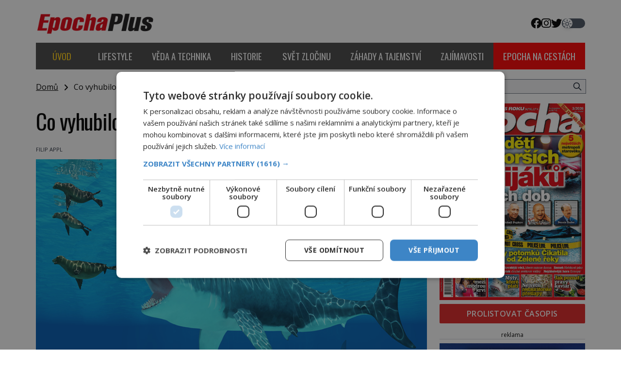

--- FILE ---
content_type: text/html; charset=UTF-8
request_url: https://epochaplus.cz/co-vyhubilo-obri-zraloky/
body_size: 20895
content:
<!DOCTYPE html>
<html lang="cs">
<head>
    <meta charset="UTF-8">
    <meta http-equiv="X-UA-Compatible" content="IE=edge">
    <meta name="viewport" content="width=device-width, initial-scale=1.0">
    <meta name="description" content="Zajímavé články z celého světa">


	<!-- STYLESHEETS -->
    <link rel="stylesheet" href="https://epochaplus.cz/wp-content/themes/digicon-epocha/css/digicon.css?20008420417860239">
    <link rel="stylesheet" href="https://epochaplus.cz/wp-content/themes/digicon-epocha/css/digicon.add.css?20008420417861678">

	<!-- fonts -->
	<link rel="preconnect" href="https://fonts.googleapis.com">
	<link rel="preconnect" href="https://fonts.gstatic.com" crossorigin>
	<link href="https://fonts.googleapis.com/css2?family=Open+Sans:ital,wght@0,300;0,400;0,500;0,600;0,700;0,800;1,300;1,400&family=Oswald:wght@200;300;400;500;600;700&display=swap" rel="stylesheet">

	<!-- icons -->
	<link href="https://epochaplus.cz/wp-content/themes/digicon-epocha/fasm/css/all.css" rel="stylesheet">

	<!-- scripts -->
	<script src="https://code.jquery.com/jquery-3.7.0.min.js" crossorigin="anonymous"></script>

  	<!-- popup -->
    <link rel="stylesheet" href="https://cdn.jsdelivr.net/npm/glightbox/dist/css/glightbox.min.css" />
    <script src="https://cdn.jsdelivr.net/gh/mcstudios/glightbox/dist/js/glightbox.min.js"></script>

	<!-- cross -->
    <link rel="stylesheet" href="https://epochaplus.cz/wp-content/themes/digicon-epocha/css/cross.css?t=1768393471">
    <!--
    <link rel="stylesheet" href="https://epochaplus.cz/wp-content/themes/digicon-epocha/css/cross1.css?t=1768393471">
    <link rel="stylesheet" href="https://epochaplus.cz/wp-content/themes/digicon-epocha/css/cross1c.css?t=1768393471">
    <link rel="stylesheet" href="https://epochaplus.cz/wp-content/themes/digicon-epocha/css/cross2.css?t=1768393471">
    <link rel="stylesheet" href="https://epochaplus.cz/wp-content/themes/digicon-epocha/css/cross2c.css?t=1768393471">
    <link rel="stylesheet" href="https://epochaplus.cz/wp-content/themes/digicon-epocha/css/cross4.css?t=1768393471">
    <link rel="stylesheet" href="https://epochaplus.cz/wp-content/themes/digicon-epocha/css/cross4c.css?t=1768393471">
    -->


	<!-- inline scripts -->
    <script>
        // Pokud neni localStorag=='dark' nebo 'light' uprednostnuji nastaveni OS
        if (!localStorage.theme) {
            // Neni zadne nastaveni theme v localStorage
            if (window.matchMedia('(prefers-color-scheme: dark)').matches) {
                // uzivatel ma dark mode v OS
                // alert('dark v nastaveni OS');
                document.querySelector('html').classList.add('dark');
                localStorage.theme = 'dark';
            } else {
                document.querySelector('html').classList.remove('dark');
                localStorage.theme = 'light';
                // alert('light v nastaveni OS');
            }
        } else {
            // uzivatel ma definici theme v localStorage
            if (localStorage.theme === 'dark') {
                // alert('dark v localStorage');
                document.querySelector('html').classList.add('dark')
            } else {
                // alert('light v localStorage');
                document.querySelector('html').classList.remove('dark')
            }
        }
    </script>


    <title>Co vyhubilo obří žraloky? &#8211; Epochaplus.cz</title>
<meta name='robots' content='max-image-preview:large' />
<link rel="alternate" type="application/rss+xml" title="Epochaplus.cz &raquo; RSS zdroj" href="https://epochaplus.cz/feed/" />
<link rel="alternate" type="application/rss+xml" title="Epochaplus.cz &raquo; RSS komentářů" href="https://epochaplus.cz/comments/feed/" />
<meta property="fb:app_id" content="1050482749137509" />
<meta property="og:title" content="Co vyhubilo obří žraloky?"/>
<meta property="og:type" content="article"/>
<meta property="og:url" content="https://epochaplus.cz/co-vyhubilo-obri-zraloky/"/>
<meta property="og:site_name" content="epochaplus.cz"/>
<meta property="og:image" content="https://epochaplus.cz/wp-content/uploads/could-megalodon-still-be-alive.jpg"/>

<link rel='stylesheet' id='wp-block-library-css' href='https://epochaplus.cz/wp-includes/css/dist/block-library/style.min.css?ver=6.6.1' type='text/css' media='all' />
<style id='classic-theme-styles-inline-css' type='text/css'>
/*! This file is auto-generated */
.wp-block-button__link{color:#fff;background-color:#32373c;border-radius:9999px;box-shadow:none;text-decoration:none;padding:calc(.667em + 2px) calc(1.333em + 2px);font-size:1.125em}.wp-block-file__button{background:#32373c;color:#fff;text-decoration:none}
</style>
<style id='global-styles-inline-css' type='text/css'>
:root{--wp--preset--aspect-ratio--square: 1;--wp--preset--aspect-ratio--4-3: 4/3;--wp--preset--aspect-ratio--3-4: 3/4;--wp--preset--aspect-ratio--3-2: 3/2;--wp--preset--aspect-ratio--2-3: 2/3;--wp--preset--aspect-ratio--16-9: 16/9;--wp--preset--aspect-ratio--9-16: 9/16;--wp--preset--color--black: #000000;--wp--preset--color--cyan-bluish-gray: #abb8c3;--wp--preset--color--white: #ffffff;--wp--preset--color--pale-pink: #f78da7;--wp--preset--color--vivid-red: #cf2e2e;--wp--preset--color--luminous-vivid-orange: #ff6900;--wp--preset--color--luminous-vivid-amber: #fcb900;--wp--preset--color--light-green-cyan: #7bdcb5;--wp--preset--color--vivid-green-cyan: #00d084;--wp--preset--color--pale-cyan-blue: #8ed1fc;--wp--preset--color--vivid-cyan-blue: #0693e3;--wp--preset--color--vivid-purple: #9b51e0;--wp--preset--gradient--vivid-cyan-blue-to-vivid-purple: linear-gradient(135deg,rgba(6,147,227,1) 0%,rgb(155,81,224) 100%);--wp--preset--gradient--light-green-cyan-to-vivid-green-cyan: linear-gradient(135deg,rgb(122,220,180) 0%,rgb(0,208,130) 100%);--wp--preset--gradient--luminous-vivid-amber-to-luminous-vivid-orange: linear-gradient(135deg,rgba(252,185,0,1) 0%,rgba(255,105,0,1) 100%);--wp--preset--gradient--luminous-vivid-orange-to-vivid-red: linear-gradient(135deg,rgba(255,105,0,1) 0%,rgb(207,46,46) 100%);--wp--preset--gradient--very-light-gray-to-cyan-bluish-gray: linear-gradient(135deg,rgb(238,238,238) 0%,rgb(169,184,195) 100%);--wp--preset--gradient--cool-to-warm-spectrum: linear-gradient(135deg,rgb(74,234,220) 0%,rgb(151,120,209) 20%,rgb(207,42,186) 40%,rgb(238,44,130) 60%,rgb(251,105,98) 80%,rgb(254,248,76) 100%);--wp--preset--gradient--blush-light-purple: linear-gradient(135deg,rgb(255,206,236) 0%,rgb(152,150,240) 100%);--wp--preset--gradient--blush-bordeaux: linear-gradient(135deg,rgb(254,205,165) 0%,rgb(254,45,45) 50%,rgb(107,0,62) 100%);--wp--preset--gradient--luminous-dusk: linear-gradient(135deg,rgb(255,203,112) 0%,rgb(199,81,192) 50%,rgb(65,88,208) 100%);--wp--preset--gradient--pale-ocean: linear-gradient(135deg,rgb(255,245,203) 0%,rgb(182,227,212) 50%,rgb(51,167,181) 100%);--wp--preset--gradient--electric-grass: linear-gradient(135deg,rgb(202,248,128) 0%,rgb(113,206,126) 100%);--wp--preset--gradient--midnight: linear-gradient(135deg,rgb(2,3,129) 0%,rgb(40,116,252) 100%);--wp--preset--font-size--small: 13px;--wp--preset--font-size--medium: 20px;--wp--preset--font-size--large: 36px;--wp--preset--font-size--x-large: 42px;--wp--preset--spacing--20: 0.44rem;--wp--preset--spacing--30: 0.67rem;--wp--preset--spacing--40: 1rem;--wp--preset--spacing--50: 1.5rem;--wp--preset--spacing--60: 2.25rem;--wp--preset--spacing--70: 3.38rem;--wp--preset--spacing--80: 5.06rem;--wp--preset--shadow--natural: 6px 6px 9px rgba(0, 0, 0, 0.2);--wp--preset--shadow--deep: 12px 12px 50px rgba(0, 0, 0, 0.4);--wp--preset--shadow--sharp: 6px 6px 0px rgba(0, 0, 0, 0.2);--wp--preset--shadow--outlined: 6px 6px 0px -3px rgba(255, 255, 255, 1), 6px 6px rgba(0, 0, 0, 1);--wp--preset--shadow--crisp: 6px 6px 0px rgba(0, 0, 0, 1);}:where(.is-layout-flex){gap: 0.5em;}:where(.is-layout-grid){gap: 0.5em;}body .is-layout-flex{display: flex;}.is-layout-flex{flex-wrap: wrap;align-items: center;}.is-layout-flex > :is(*, div){margin: 0;}body .is-layout-grid{display: grid;}.is-layout-grid > :is(*, div){margin: 0;}:where(.wp-block-columns.is-layout-flex){gap: 2em;}:where(.wp-block-columns.is-layout-grid){gap: 2em;}:where(.wp-block-post-template.is-layout-flex){gap: 1.25em;}:where(.wp-block-post-template.is-layout-grid){gap: 1.25em;}.has-black-color{color: var(--wp--preset--color--black) !important;}.has-cyan-bluish-gray-color{color: var(--wp--preset--color--cyan-bluish-gray) !important;}.has-white-color{color: var(--wp--preset--color--white) !important;}.has-pale-pink-color{color: var(--wp--preset--color--pale-pink) !important;}.has-vivid-red-color{color: var(--wp--preset--color--vivid-red) !important;}.has-luminous-vivid-orange-color{color: var(--wp--preset--color--luminous-vivid-orange) !important;}.has-luminous-vivid-amber-color{color: var(--wp--preset--color--luminous-vivid-amber) !important;}.has-light-green-cyan-color{color: var(--wp--preset--color--light-green-cyan) !important;}.has-vivid-green-cyan-color{color: var(--wp--preset--color--vivid-green-cyan) !important;}.has-pale-cyan-blue-color{color: var(--wp--preset--color--pale-cyan-blue) !important;}.has-vivid-cyan-blue-color{color: var(--wp--preset--color--vivid-cyan-blue) !important;}.has-vivid-purple-color{color: var(--wp--preset--color--vivid-purple) !important;}.has-black-background-color{background-color: var(--wp--preset--color--black) !important;}.has-cyan-bluish-gray-background-color{background-color: var(--wp--preset--color--cyan-bluish-gray) !important;}.has-white-background-color{background-color: var(--wp--preset--color--white) !important;}.has-pale-pink-background-color{background-color: var(--wp--preset--color--pale-pink) !important;}.has-vivid-red-background-color{background-color: var(--wp--preset--color--vivid-red) !important;}.has-luminous-vivid-orange-background-color{background-color: var(--wp--preset--color--luminous-vivid-orange) !important;}.has-luminous-vivid-amber-background-color{background-color: var(--wp--preset--color--luminous-vivid-amber) !important;}.has-light-green-cyan-background-color{background-color: var(--wp--preset--color--light-green-cyan) !important;}.has-vivid-green-cyan-background-color{background-color: var(--wp--preset--color--vivid-green-cyan) !important;}.has-pale-cyan-blue-background-color{background-color: var(--wp--preset--color--pale-cyan-blue) !important;}.has-vivid-cyan-blue-background-color{background-color: var(--wp--preset--color--vivid-cyan-blue) !important;}.has-vivid-purple-background-color{background-color: var(--wp--preset--color--vivid-purple) !important;}.has-black-border-color{border-color: var(--wp--preset--color--black) !important;}.has-cyan-bluish-gray-border-color{border-color: var(--wp--preset--color--cyan-bluish-gray) !important;}.has-white-border-color{border-color: var(--wp--preset--color--white) !important;}.has-pale-pink-border-color{border-color: var(--wp--preset--color--pale-pink) !important;}.has-vivid-red-border-color{border-color: var(--wp--preset--color--vivid-red) !important;}.has-luminous-vivid-orange-border-color{border-color: var(--wp--preset--color--luminous-vivid-orange) !important;}.has-luminous-vivid-amber-border-color{border-color: var(--wp--preset--color--luminous-vivid-amber) !important;}.has-light-green-cyan-border-color{border-color: var(--wp--preset--color--light-green-cyan) !important;}.has-vivid-green-cyan-border-color{border-color: var(--wp--preset--color--vivid-green-cyan) !important;}.has-pale-cyan-blue-border-color{border-color: var(--wp--preset--color--pale-cyan-blue) !important;}.has-vivid-cyan-blue-border-color{border-color: var(--wp--preset--color--vivid-cyan-blue) !important;}.has-vivid-purple-border-color{border-color: var(--wp--preset--color--vivid-purple) !important;}.has-vivid-cyan-blue-to-vivid-purple-gradient-background{background: var(--wp--preset--gradient--vivid-cyan-blue-to-vivid-purple) !important;}.has-light-green-cyan-to-vivid-green-cyan-gradient-background{background: var(--wp--preset--gradient--light-green-cyan-to-vivid-green-cyan) !important;}.has-luminous-vivid-amber-to-luminous-vivid-orange-gradient-background{background: var(--wp--preset--gradient--luminous-vivid-amber-to-luminous-vivid-orange) !important;}.has-luminous-vivid-orange-to-vivid-red-gradient-background{background: var(--wp--preset--gradient--luminous-vivid-orange-to-vivid-red) !important;}.has-very-light-gray-to-cyan-bluish-gray-gradient-background{background: var(--wp--preset--gradient--very-light-gray-to-cyan-bluish-gray) !important;}.has-cool-to-warm-spectrum-gradient-background{background: var(--wp--preset--gradient--cool-to-warm-spectrum) !important;}.has-blush-light-purple-gradient-background{background: var(--wp--preset--gradient--blush-light-purple) !important;}.has-blush-bordeaux-gradient-background{background: var(--wp--preset--gradient--blush-bordeaux) !important;}.has-luminous-dusk-gradient-background{background: var(--wp--preset--gradient--luminous-dusk) !important;}.has-pale-ocean-gradient-background{background: var(--wp--preset--gradient--pale-ocean) !important;}.has-electric-grass-gradient-background{background: var(--wp--preset--gradient--electric-grass) !important;}.has-midnight-gradient-background{background: var(--wp--preset--gradient--midnight) !important;}.has-small-font-size{font-size: var(--wp--preset--font-size--small) !important;}.has-medium-font-size{font-size: var(--wp--preset--font-size--medium) !important;}.has-large-font-size{font-size: var(--wp--preset--font-size--large) !important;}.has-x-large-font-size{font-size: var(--wp--preset--font-size--x-large) !important;}
:where(.wp-block-post-template.is-layout-flex){gap: 1.25em;}:where(.wp-block-post-template.is-layout-grid){gap: 1.25em;}
:where(.wp-block-columns.is-layout-flex){gap: 2em;}:where(.wp-block-columns.is-layout-grid){gap: 2em;}
:root :where(.wp-block-pullquote){font-size: 1.5em;line-height: 1.6;}
</style>
<link rel='stylesheet' id='dashicons-css' href='https://epochaplus.cz/wp-includes/css/dashicons.min.css?ver=6.6.1' type='text/css' media='all' />
<link rel='stylesheet' id='post-views-counter-frontend-css' href='https://epochaplus.cz/wp-content/plugins/post-views-counter/css/frontend.min.css?ver=1.4.8' type='text/css' media='all' />
<script type="text/javascript" id="post-views-counter-frontend-js-before">
/* <![CDATA[ */
var pvcArgsFrontend = {"mode":"js","postID":36770,"requestURL":"https:\/\/epochaplus.cz\/wp-admin\/admin-ajax.php","nonce":"272ad4d5f5","dataStorage":"cookies","multisite":false,"path":"\/","domain":""};
/* ]]> */
</script>
<script type="text/javascript" src="https://epochaplus.cz/wp-content/plugins/post-views-counter/js/frontend.min.js?ver=1.4.8" id="post-views-counter-frontend-js"></script>
<link rel="https://api.w.org/" href="https://epochaplus.cz/wp-json/" /><link rel="alternate" title="JSON" type="application/json" href="https://epochaplus.cz/wp-json/wp/v2/posts/36770" /><link rel="EditURI" type="application/rsd+xml" title="RSD" href="https://epochaplus.cz/xmlrpc.php?rsd" />
<link rel="canonical" href="https://epochaplus.cz/co-vyhubilo-obri-zraloky/" />
<link rel='shortlink' href='https://epochaplus.cz/?p=36770' />
<link rel="alternate" title="oEmbed (JSON)" type="application/json+oembed" href="https://epochaplus.cz/wp-json/oembed/1.0/embed?url=https%3A%2F%2Fepochaplus.cz%2Fco-vyhubilo-obri-zraloky%2F" />
<link rel="alternate" title="oEmbed (XML)" type="text/xml+oembed" href="https://epochaplus.cz/wp-json/oembed/1.0/embed?url=https%3A%2F%2Fepochaplus.cz%2Fco-vyhubilo-obri-zraloky%2F&#038;format=xml" />


	<script type="text/javascript" charset="UTF-8" src="//cdn.cookie-script.com/s/d7131d2a09dc893fb3bd53c52b8818b0.js"></script>

	<!-- Google Tag Manager -->
	<script>(function(w,d,s,l,i){w[l]=w[l]||[];w[l].push({'gtm.start':
	new Date().getTime(),event:'gtm.js'});var f=d.getElementsByTagName(s)[0],j=d.createElement(s),dl=l!='dataLayer'?'&l='+l:'';j.async=true;j.src='https://www.googletagmanager.com/gtm.js?id='+i+dl;f.parentNode.insertBefore(j,f);
	})(window,document,'script','dataLayer','GTM-P6G7PW');</script>
	<!-- End Google Tag Manager -->


	<!-- Global tag (gtag.js) - Google Analytics -->
	<script async src="https://www.googletagmanager.com/gtag/js?id=G-QLX0HSTS6W"></script>
	<script>
  		window.dataLayer = window.dataLayer || [];
  		function gtag(){dataLayer.push(arguments);}
  		gtag('js', new Date());
  		gtag('config', 'G-QLX0HSTS6W');
	</script>



	

	

	
	<script defer src="/mkstat.js" data-website-id="0f255a9e-2957-454b-8295-05ae799c2d39"></script>

</head>

<body class="bg-white dark:bg-darkmodebg text-lightmode dark:text-darkmode font-opensans h-full 2xl:pt-[170px] flex">

<!-- Google Tag Manager (noscript) -->
<noscript><iframe src="https://www.googletagmanager.com/ns.html?id=GTM-P6G7PW"
height="0" width="0" style="display:none;visibility:hidden"></iframe></noscript>
<!-- End Google Tag Manager (noscript) -->


    <style>
    .rf-branding a {
	background: url("/upload/data/branding/branding.jpg?v=1766989031") no-repeat top center;	
    	display:block;
    }
    </style>
    <div class="rf-branding w-full h-full mt-[-170px] fixed hidden 2xl:block ">
        <a class="w-full h-full" target="_blank" href="https://rf-hobby.cz/marketing/predplatitelska-soutez-pro-mesic-leden-2026/"></a>
    </div>







 









	<!-- (C)2000-2015 Gemius SA - gemiusAudience / epochaplus.cz / Ostatni -->
	<script>
		var pp_gemius_identifier = '16Obkm_cZLqOsr74XLReVqSf.q3GrG8gXflX0i.yZ9H.y7';
		function gemius_pending(i) { window[i] = window[i] || function() {var x = window[i+'_pdata'] = window[i+'_pdata'] || []; x[x.length]=arguments;};};
		gemius_pending('gemius_hit'); gemius_pending('gemius_event'); gemius_pending('pp_gemius_hit'); gemius_pending('pp_gemius_event');
		(function(d,t) {try {var gt=d.createElement(t),s=d.getElementsByTagName(t)[0],l='https'; gt.setAttribute('async','async');
		gt.setAttribute('defer','defer'); gt.src=l+'://spir.hit.gemius.pl/xgemius.js'; s.parentNode.insertBefore(gt,s);} catch (e) {}})(document,'script');
	</script>



<!-- container -->
<div class="w-full mx-auto max-w-[1170px] bg-white dark:bg-darkmodebgc dark:text-gray-200 px-3 lg:px-[1.2rem] z-10">


                <!-- Novy rok 2024/5 -->
        <style>
        .nrmk2025 {
            display: block;
            margin-top: 1.2rem;
            margin-bottom: 0;
        }
        @media screen and (max-width: 1023px) {
            .nrmk2025 {
                display: none;
            }
        }
        </style>
	<!--
        <div class="nrmk2025">
            <img src="https://epochaplus.cz/wp-content/themes/digicon-epocha/img/nb.epochaplus.jpg" alt="" class="" style="width: 100%; max-width: 1150px; margin: 0 auto;">
        </div>
	-->
        



			



	<!-- top menu -->
	<div class="w-full text-sm lg:mt-6">
		<!-- top bar desktop -->
<div class="hidden md:flex justify-between">

	<!-- leva strana -->
	<div class="">
		<a href="/">
			<img src="https://epochaplus.cz/wp-content/themes/digicon-epocha/img/logo-epochaplus-light.png" alt="" class="dark:hidden my-auto h-[3.0rem]">
			<img src="https://epochaplus.cz/wp-content/themes/digicon-epocha/img/logo-epochaplus-dark.png" alt="" class="hidden dark:inline my-auto h-[3.0rem]">
		</a>
	</div>

	<!-- prava strana -->
	<div class="flex justify-end gap-8 uppercase">
		<div class="flex gap-4 text-[1.4rem] my-auto">
			<a href="https://www.facebook.com/www.epochaplus.cz/" target="_blank"><i class="fab fa-facebook"></i></a>
			<a href="https://www.instagram.com/casopis_epocha/" target="_blank"><i class="fab fa-instagram"></i></a>
			<a href="https://twitter.com/epochapluscz" target="_blank"><i class="fab fa-twitter"></i></a>
		</div>

		<!-- prepinac darkmode -->
		<div id="dmselector2" class="flex justify-end space-x-2 relative  my-auto">
	    	<!-- <span class="text-sm ">světlý</span> -->
       		<div>
	       		<input type="checkbox" name="toggle" id="toggleDarkMode2" class="hidden">
        		<label for="toggleDarkMode2" class="cursor-pointer w-12 h-5 flex items-center bg-gray-600 dark:bg-gray-400 rounded-full p-0.5">
              		<span class="toggleDarkMode2-dot w-5 h-5 bg-white text-gray-500 rounded-full shadow-md transform duration-300 ease-in-out"></span>
        		</label>
       		</div>
       		<!-- <span class="text-sm">tmavý</span> -->
    	</div>

	</div>
	<!-- prava strana end -->
</div>



<!-- top bar mobil -->
<div class="md:hidden mt-4 px-[2rem]">
	<a href="/">
		<img src="https://epochaplus.cz/wp-content/themes/digicon-epocha/img/logo-epochaplus-light.png" alt="" class="dark:hidden w-full">
		<img src="https://epochaplus.cz/wp-content/themes/digicon-epocha/img/logo-epochaplus-dark.png" alt="" class="hidden dark:inline w-full">
	</a>
</div>


<!-- socialni site -->
<!--
<div class="md:hidden flex gap-x-7 justify-center text-2xl py-0 pt-2 whitespace-nowrap text-center">
	<a href="https://www.facebook.com/historyrevue/" target="_blank"><i class="fab fa-facebook"></i></a>
	<a href="https://twitter.com/HistoryRevue" target="_blank"><i class="fab fa-twitter"></i></a>
</div>
-->
<!-- desktop menu -->
<div class="mt-4 hidden lg:flex font-oswald w-full justify-evenly gap-[0.1rem] uppercase text-[1.17rem] 
	text-center whitespace-nowrap bg-[#8b8b8b] dark:border border-[#797979]">
	<a href="/" class="w-full">
		<div class="px-5 py-[1.1rem] menu-uvod active ">Úvod</div>
	</a>
			<a href="/category/lifestyle" class="w-full">
			<div class="px-5 py-[1.1rem] menu-lifestyle ">
				lifestyle			</div>
		</a>
			<a href="/category/veda-a-technika" class="w-full">
			<div class="px-5 py-[1.1rem] menu-veda-a-technika ">
				věda a technika			</div>
		</a>
			<a href="/category/historie" class="w-full">
			<div class="px-5 py-[1.1rem] menu-historie ">
				historie			</div>
		</a>
			<a href="/category/svet-zlocinu" class="w-full">
			<div class="px-5 py-[1.1rem] menu-svet-zlocinu ">
				svět zločinu			</div>
		</a>
			<a href="/category/zahady-a-tajemstvi" class="w-full">
			<div class="px-5 py-[1.1rem] menu-zahady-a-tajemstvi ">
				záhady a tajemství			</div>
		</a>
			<a href="/category/zajimavosti" class="w-full">
			<div class="px-5 py-[1.1rem] menu-zajimavosti ">
				zajímavosti			</div>
		</a>
			<a href="https://epochanacestach.cz/" target="_blank" class="w-full">
		<div class="px-5 py-[1.1rem] menu-epona">epocha na cestách</div>
	</a>
	</div>
 




<!-- mobile menu -->
<div class="lg:hidden mt-0 py-2 ">

	<!-- hamburger -->
	<div class="flex justify-between py-[0.75rem] px-2 w-full text-right bg-red-700 text-white rounded">


		<!-- prepinac darkmode -->
		<div id="dmselector" class="flex justify-end space-x-2 py-1 pt-2">
	    	<!-- <span class="text-sm ">světlý</span> -->
       		<div>
	       		<input type="checkbox" name="toggle" id="toggleDarkMode" class="hidden">
        		<label for="toggleDarkMode" class="cursor-pointer w-9 h-6 lg:w-9 lg:h-5 flex items-center bg-gray-600 dark:bg-gray-400 rounded-full p-0 lg:p-1">
              		<span class="toggleDarkMode-dot w-6 h-6 lg:w-4 lg:h-4 bg-white text-gray-500 rounded-full shadow-md transform duration-300 ease-in-out"></span>
        		</label>
       		</div>
       		<!-- <span class="text-sm">tmavý</span> -->
    	</div>


		<div class="my-auto">
			<!-- socialni site -->
			<div class="flex gap-x-[1.3rem] justify-center text-[1.8rem] whitespace-nowrap text-center">
				<a href="https://www.facebook.com/epochaplus/" target="_blank"><i class="fab fa-facebook"></i></a>
				<a href="https://www.instagram.com/casopis_epocha/" target="_blank"><i class="fab fa-instagram"></i></a>
				<a href="https://twitter.com/epochapluscz" target="_blank"><i class="fab fa-twitter"></i></a>
			</div>
		</div>

		<div class="my-auto">
			<button id="mobile-menu-toggle" class="outline-none">
            	<i class="fas fa-bars text-3xl"></i>
        	</button>
		</div>


	</div>

	<!-- <div class="relative w-screen h-screen"> -->
		<div id="mobile-menu" class="fixed top-0 left-0 w-full h-full max-w-screen-md 
			rounded-r-3xl shadow-2xl
			transform -translate-x-full overflow-hidden transition-transform duration-500 ease-in-out 
			bg-gray-100 dark:bg-[#464646] text-[1.4rem] font-semibold uppercase pl-[2rem] 
			border-l-[1rem] border-[#d32121]
			"
			style="z-index: 1000;">

			<a href="/" class="block mt-[3rem] w-full">
				<div class="py-[1.1rem] dark:menu-uvod text-[#d32121] ">
					<span class="inline-block text-center w-[2.4rem]"><i class="far fa-home"></i></span> Úvod
				</div>
			</a>
							<a href="/category/lifestyle" class="w-full">
					<div class="py-[1.1rem] dark:menu-lifestyle ">
						<span class="inline-block text-center w-[2.4rem]"><i class="far fa-heart"></i></span>						lifestyle					</div>
				</a>
							<a href="/category/veda-a-technika" class="w-full">
					<div class="py-[1.1rem] dark:menu-veda-a-technika ">
						<span class="inline-block text-center w-[2.4rem]"><i class="far fa-flask"></i></span>						věda a technika					</div>
				</a>
							<a href="/category/historie" class="w-full">
					<div class="py-[1.1rem] dark:menu-historie ">
						<span class="inline-block text-center w-[2.4rem]"><i class="far fa-landmark"></i></span>						historie					</div>
				</a>
							<a href="/category/svet-zlocinu" class="w-full">
					<div class="py-[1.1rem] dark:menu-svet-zlocinu ">
						<span class="inline-block text-center w-[2.4rem]"><i class="far fa-user-secret"></i></span>						svět zločinu					</div>
				</a>
							<a href="/category/zahady-a-tajemstvi" class="w-full">
					<div class="py-[1.1rem] dark:menu-zahady-a-tajemstvi ">
						<span class="inline-block text-center w-[2.4rem]"><i class="far fa-question"></i></span>						záhady a tajemství					</div>
				</a>
							<a href="/category/zajimavosti" class="w-full">
					<div class="py-[1.1rem] dark:menu-zajimavosti ">
						<span class="inline-block text-center w-[2.4rem]"><i class="far fa-lightbulb"></i></span>						zajímavosti					</div>
				</a>
			
						<a href="https://epochanacestach.cz/" class="block mt-[2rem] w-full">
				<div class="py-[1.1rem] dark:menu-uvod">
					<span class="inline-block text-center w-[2.4rem]"><i class="far fa-book"></i></span> epocha na cestách
				</div>
			</a>
						

			<button id="menu-close" class="absolute top-4 right-4 border-4 border-[#d0cccc] dark:border-[#dac737] rounded xp-2 xpx-3 h-[3rem] w-[3rem] text-center">
    			<i class="fas fa-times text-4xl"></i>
  			</button>
		</div>
	<!-- </div> -->

</div>

<script>
$(document).ready(function() {
	$('#mobile-menu-toggle').click(function() {
		// Přepne třídu 'translate-x-full' při kliknutí na tlačítko menu
		$('#mobile-menu').toggleClass('-translate-x-full');
		$('#adm-sticky').addClass('hidden').removeClass('block');
  	});
	$('#menu-close').click(function() {
		// Přepne třídu '-translate-x-full' při kliknutí na tlačítko zavřít
		$('#mobile-menu').toggleClass('-translate-x-full');
		$('#adm-sticky').addClass('block').removeClass('hidden');
	});
});
</script>




	</div>

	

	<!-- loop or page -->
	<div class="w-full lg:flex">
		<div class="w-full lg:pr-4 bg-lightmodebgc dark:bg-darkmodebgc">
			<div class="mt-2 lg:mt-6 w-full" style="xmax-width: 805px;">

	<div class="">
		<a href="/" class="underline">Domů</a> &nbsp; <i class="fas fa-angle-right relative top-px"></i> &nbsp;
		Co vyhubilo obří žraloky?	</div>


	

	

	<div class="mt-[0.8rem] lg:mt-8 text-black dark:text-white 
		text-[2.2rem] leading-[1.15] tracking-tight px-[0.0rem]
		lg:text-[2.8rem] lg:leading-[1.2] lg:tracking-tight lg:px-0
		font-oswald">
		Co vyhubilo obří žraloky?	</div>



	<div class="mt-6 text-eni11px text-gray-800 dark:text-gray-200">

		<div class="flex justify-between text-[0.7rem] uppercase">
			<div class="hover:underline ">
				<a href="https://epochaplus.cz/author/filipappl/" title="Příspěvky od Filip Appl" rel="author">Filip Appl</a>			</div>
			<div class="">
													4.7.2017							</div>
		</div>

	</div>




	<div>
		<div id="titimage" class="mt-3 w-full">
			<figure>
				<img width="960" height="634" src="https://epochaplus.cz/wp-content/uploads/could-megalodon-still-be-alive.jpg" class="attachment-large size-large wp-post-image" alt="" decoding="async" fetchpriority="high" srcset="https://epochaplus.cz/wp-content/uploads/could-megalodon-still-be-alive.jpg 960w, https://epochaplus.cz/wp-content/uploads/could-megalodon-still-be-alive-300x198.jpg 300w, https://epochaplus.cz/wp-content/uploads/could-megalodon-still-be-alive-768x507.jpg 768w, https://epochaplus.cz/wp-content/uploads/could-megalodon-still-be-alive-304x201.jpg 304w, https://epochaplus.cz/wp-content/uploads/could-megalodon-still-be-alive-296x195.jpg 296w, https://epochaplus.cz/wp-content/uploads/could-megalodon-still-be-alive-634x419.jpg 634w, https://epochaplus.cz/wp-content/uploads/could-megalodon-still-be-alive-468x309.jpg 468w" sizes="(max-width: 960px) 100vw, 960px" />				<!-- <figcaption class="text-[0.8rem] text-center mt-1">Seals race to get away from a giant Megalodon shark coming after them.</figcaption> -->
			</figure>
		</div>
	</div>


	


	




	<div class="lg:mt-2">
			
		<div class="md:px-[8.0rem]">
			<article id="post-36770">
				<div class="clanek text-[1.1rem] leading-[1.35] lg:text-[1.07rem] lg:leading-[1.4]">
					<p><strong>Největší paryba, která kdy žila. Megalodon. Obří žralok, který podle některých odhadů mohl měřit i 30 metrů. Obecně se má za to, že vyhynul před miliony let. Nyní vědci přišli na to, proč.</strong></p>
<p>Nová studie vědců z Curychu přichází s rozuzlením – Megalodoni vymřeli během prudkých změn klimatu před 2,6 miliony let, při kterých se planeta během krátkého časového úseku rychle ochladila.</p>
<p>Společně s obřími žraloky to znamenalo konec pro 55 procent všech tehdejších mořských savců.</p>
<p><strong>Hrozí to znovu?</p>
<p></strong></p>
<p>Navzdory vědeckým tezím jsou někteří kryptozoologové přesvědčeni, že potomci dávných obřích žraloků stále ještě žijí. Dokazují to prý legendy řady ostrovních národů i některá pozorování. Ať už je pravda jakákoliv, vědci varují:</p>
<p>Podobný obrázek s vymíráním by se mohl opakovat. Tentokrát by byly ale důsledky ještě mnohem horší.</p>
									</div>
			</article>

			

			<style>
			.rf-kreditblokspacer {
			    margin-top: 2rem;
			}
			.rf-fotokredit {
			    margin-top: 0.2rem;
				font-style: italic;
			    font-size: 14px;
			    opacity: 70%;
			}
			.rf-zdrojekredit {
			    margin-top: 0.2rem;
				font-style: italic;
			    font-size: 14px;
			    opacity: 70%;
			}
			.rf-fotokredit strong {
				font-weight: 400;
			}
			.rf-zdrojekredit strong {
				font-weight: 400;
			}
			</style>
			
			
			<div class="mt-2 text-sm italic opacity-70">Foto: www.sharksider.com, phatfossils.com, www.msnbc.com</div>		</div>
			

		

		<!-- 
					<div class="hidden mt-2 lg:mt-6 text-[1.0rem] font-roboto">
				<span class="font-semibold pl-1 uppercase">Štítky: </span>
				
					<a href="/tema/klimaticke-zmeny" class="inline-block m-1">
						<button class="font-roboto uppercase py-0 px-2 
						bg-red-600 dark:bg-red-600 text-gray-200 dark:text-white 
						text-[1rem] md:text-[1.1rem] font-semibold">
							klimatické změny
						</button>
					</a>
					<a href="/tema/megalodon" class="inline-block m-1">
						<button class="font-roboto uppercase py-0 px-2 
						bg-red-600 dark:bg-red-600 text-gray-200 dark:text-white 
						text-[1rem] md:text-[1.1rem] font-semibold">
							megalodon
						</button>
					</a>
					<a href="/tema/zralok" class="inline-block m-1">
						<button class="font-roboto uppercase py-0 px-2 
						bg-red-600 dark:bg-red-600 text-gray-200 dark:text-white 
						text-[1rem] md:text-[1.1rem] font-semibold">
							žralok
						</button>
					</a>			</div>
		 		-->




		




				<div class="hidden lg:grid mt-[2rem] md:px-[8.0rem] grid-cols-2 gap-[1rem] ">
		
			<div class="">
				<div class="font-oswald uppercase text-[1.05rem] text-center border-b border-gray-500">Právě v prodeji</div>
				<div class="mt-[0.5rem] grid grid-cols-2 gap-[0.5rem]">
					<div class="">
						<img src="https://rfapi.digicon.cz/img/obalky/epocha.480.jpg" alt="casopis" loading="lazy">
					</div>
					<div class="flex flex-col gap-[0.5rem] justify-between">
						<a href="/upload/data/casopis/listovacka.mp4" class="glightbox1">
						<button class="rounded py-1 w-full text-[0.9rem] font-semibold hover:underline bg-red-500 text-white uppercase">
							Prolistovat
						</button>
						</a>
						<div class="">
							<div class="font-oswald uppercase text-[1.05rem] text-center border-b border-gray-500">Předplatné</div>
							<a href="https://www.digiport.cz/vydani/floowie/1724-epocha" target="_blank">
							<button class="mt-2 rounded py-1 w-full text-[0.9rem] font-semibold hover:underline bg-red-500 text-white uppercase">
								Elektronické
							</button>
							</a>
							<a href="https://send.cz/casopis/1487/epocha" target="_blank">
							<button class="mt-2 rounded py-1 w-full text-[0.9rem] font-semibold hover:underline bg-red-500 text-white uppercase">
								Tištěné
							</button>
							</a>
						</div>
					</div>
				</div>
			</div>

			<div class="flex flex-col h-full justify-between pl-[3.5rem]">
				<div class="font-oswald uppercase text-[1.05rem] text-center border-b border-gray-500">
					sdílejte článek
				</div>

				<div class="w-full text-white ">
					<a href="https://www.facebook.com/sharer.php?u=https%3A%2F%2Fepochaplus.cz%2Fco-vyhubilo-obri-zraloky%2F" rel="nofollow" class="" target="_blank">
						<button class="block relative rounded py-1.5 w-full text-[1.0rem] xfont-semibold hover:opacity-70 bg-[#45629f]">
							Facebook
							<i class="text-[1.2rem] fab fa-facebook absolute top-[0.6rem] left-[0.8rem]"></i>
						</button>
					</a>
				</div>

				<div class="w-full text-white">
					<a href="https://twitter.com/intent/tweet/?text=Co+vyhubilo+ob%C5%99%C3%AD+%C5%BEraloky%3F&url=https%3A%2F%2Fepochaplus.cz%2Fco-vyhubilo-obri-zraloky%2F" rel="nofollow" class="" target="_blank">
						<button class="block relative rounded py-1.5 w-full text-[1.0rem] xfont-semibold hover:opacity-70 bg-[#5eb2ef]">
							Twitter
							<i class="text-[1.2rem] fab fa-twitter absolute top-[0.6rem] left-[0.8rem]"></i>
						</button>
					</a>
				</div>

				<div class="w-full text-white">
					<a href="https://www.pinterest.com/pin/create/button/?url=https%3A%2F%2Fepochaplus.cz%2Fco-vyhubilo-obri-zraloky%2F&media=https%3A%2F%2Fepochaplus.cz%2Fwp-content%2Fuploads%2Fcould-megalodon-still-be-alive.jpg&description=Co+vyhubilo+ob%C5%99%C3%AD+%C5%BEraloky%3F" rel="nofollow" class="" target="_blank">
						<button class="block relative rounded py-1.5 w-full text-[1.0rem] xfont-semibold hover:opacity-70 bg-[#bd081c]">
							 Pinterest
							 <i class="text-[1.2rem] fab fa-pinterest absolute top-[0.5rem] left-[0.8rem]"></i>
						</button>
					</a>
				</div>

				<div class="w-full text-white">
					<a href="mailto:?subject=Co vyhubilo obří žraloky?&body=https%3A%2F%2Fepochaplus.cz%2Fco-vyhubilo-obri-zraloky%2F">
						<button class="block relative rounded py-1.5 w-full text-[1.0rem] xfont-semibold hover:opacity-70 bg-[#0166ff]">
							 Email
							 <i class="text-[1.2rem] fa fa-envelope absolute top-[0.6rem] left-[0.8rem]"></i>
						</button>
					</a>
				</div>

			</div>

		</div>











				<div class="grid lg:hidden mt-[2rem] grid-cols-2 gap-[1rem] xbg-green-400">

			<div class="flex flex-col h-full justify-between gap-2">
				<div class="font-oswald uppercase text-[1.05rem] text-center border-b border-gray-500">
					Právě v prodeji
				</div>
				<div class="">
					<div class="">
						<img src="https://rfapi.digicon.cz/img/obalky/epocha.480.jpg" alt="casopis" loading="lazy">
					</div>
					<div class="mt-1">
						<a href="/upload/data/casopis/listovacka.mp4" class="glightbox1">
							<button class="rounded py-1 w-full text-[0.9rem] font-semibold hover:underline bg-red-500 text-white uppercase">
							Prolistovat
							</button>
						</a>
					</div>
				</div>
			</div>



			<div class="flex flex-col h-full justify-between gap-2">
				<div class="font-oswald uppercase text-[1.05rem] text-center border-b border-gray-500">
					sdílejte článek
				</div>
				<div class="flex flex-col h-full justify-between">
					<div class="flex flex-col gap-1">
						<div class="w-full text-white ">
							<a href="https://www.facebook.com/sharer.php?u=https%3A%2F%2Fepochaplus.cz%2Fco-vyhubilo-obri-zraloky%2F" rel="nofollow" class="" target="_blank">
								<button class="block relative rounded py-1.5 w-full text-[1.0rem] xfont-semibold hover:opacity-70 bg-[#45629f]">
									Facebook
									<i class="text-[1.2rem] fab fa-facebook absolute top-[0.6rem] left-[0.8rem]"></i>
								</button>
							</a>
						</div>

						<div class="w-full text-white">
							<a href="https://twitter.com/intent/tweet/?text=Co+vyhubilo+ob%C5%99%C3%AD+%C5%BEraloky%3F&url=https%3A%2F%2Fepochaplus.cz%2Fco-vyhubilo-obri-zraloky%2F" rel="nofollow" class="" target="_blank">
								<button class="block relative rounded py-1.5 w-full text-[1.0rem] xfont-semibold hover:opacity-70 bg-[#5eb2ef]">
									Twitter
									<i class="text-[1.2rem] fab fa-twitter absolute top-[0.6rem] left-[0.8rem]"></i>
								</button>
							</a>
						</div>

						<div class="w-full text-white">
							<a href="https://www.pinterest.com/pin/create/button/?url=https%3A%2F%2Fepochaplus.cz%2Fco-vyhubilo-obri-zraloky%2F&media=https%3A%2F%2Fepochaplus.cz%2Fwp-content%2Fuploads%2Fcould-megalodon-still-be-alive.jpg&description=Co+vyhubilo+ob%C5%99%C3%AD+%C5%BEraloky%3F" rel="nofollow" class="" target="_blank">
								<button class="block relative rounded py-1.5 w-full text-[1.0rem] xfont-semibold hover:opacity-70 bg-[#bd081c]">
								 	Pinterest
							 		<i class="text-[1.2rem] fab fa-pinterest absolute top-[0.5rem] left-[0.8rem]"></i>
								</button>
							</a>
						</div>

						<div class="w-full text-white">
							<a href="mailto:?subject=Co vyhubilo obří žraloky?&body=https%3A%2F%2Fepochaplus.cz%2Fco-vyhubilo-obri-zraloky%2F">
								<button class="block relative rounded py-1.5 w-full text-[1.0rem] xfont-semibold hover:opacity-70 bg-[#0166ff]">
								 	Email
							 		<i class="text-[1.2rem] fa fa-envelope absolute top-[0.6rem] left-[0.8rem]"></i>
								</button>
							</a>
						</div>
					</div>

					<div class="flex flex-col gap-1">
						<div class="font-oswald uppercase text-[1.05rem] text-center border-b border-gray-500">Předplatné</div>
						<a href="https://www.digiport.cz/vydani/floowie/1724-epocha" target="_blank">
							<button class="rounded py-1 w-full text-[0.9rem] font-semibold hover:underline bg-red-500 text-white uppercase">
								Elektronické
							</button>
						</a>
						<a href="https://send.cz/casopis/1487/epocha" target="_blank">
							<button class="rounded py-1 w-full text-[0.9rem] font-semibold hover:underline bg-red-500 text-white uppercase">
								Tištěné
							</button>
						</a>
					</div>
				
				</div>

			</div>

		</div>
		

		<!-- 
		<div class="mt-4 md:mt-8">
			<div class="w-full md:grid grid-cols-2 md:h-12 xbg-blue-500 gap-1 pr-2">

				<div class="w-full text-white">
					<a href="https://www.facebook.com/sharer.php?u=https%3A%2F%2Fepochaplus.cz%2Fco-vyhubilo-obri-zraloky%2F" rel="nofollow" class="">
						<button class="rounded py-3 w-full text-[1.2rem] font-semibold hover:opacity-70" style="background-color: #45629f">
							<i class="fab fa-facebook"></i> <span class="pl-2">Sdílet na Facebooku</span>
						</button>
					</a>
				</div>

				<div class="w-full text-white mt-1 md:mt-0">
					<a href="https://twitter.com/intent/tweet/?text=Co+vyhubilo+ob%C5%99%C3%AD+%C5%BEraloky%3F&url=https%3A%2F%2Fepochaplus.cz%2Fco-vyhubilo-obri-zraloky%2F" rel="nofollow" class="">
						<button class="rounded py-3 w-full text-[1.2rem] font-semibold hover:opacity-70" style="background-color: #5eb2ef">
							<i class="fab fa-twitter"></i> <span class="pl-2">Sdílet na Twitteru</span>
						</button>
					</a>
				</div>

			</div>
		</div>
 		-->


		<!-- 
		<div class="mt-[2rem] md:px-[8.0rem] grid grid-cols-2 gap-[1rem] ">
		</div> 
		-->




				<div id="konecClanku" class="lg:hidden"></div>



		<div class="mt-[2rem] mb-[2rem] md:px-[5.0rem] md:grid grid-cols-2">

			<div class="">
									<div class="text-[0.8rem] font-roboto uppercase text-gray-700 dark:text-gray-400 leading-8">
						<i class="fas fa-arrow-left lg:hidden"></i> Předchozí článek
					</div>
					<div class="border-l-8 border-enigmablocek lg:border-gray-400 dark:lg:border-gray-500 hover:border-enigmablocek dark:hover:border-enigmablocek text-[1.0rem] leading-[1.2] py-1 px-4">
						<strong class="nounderline"><a href="https://epochaplus.cz/do-jakeho-typu-opilosti-patrite/" rel="prev">Do jakého typu opilosti patříte?</a></strong>					</div>
							</div>

			<div class="">
									<div class="text-right xlg:text-left text-[0.8rem] font-roboto uppercase text-gray-700 dark:text-gray-400 leading-8">
						Další článek <i class="fas fa-arrow-right lg:hidden"></i>
					</div>
					<div class="text-right xlg:text-left border-r-8 xlg:border-r-0 xlg:border-l-8 border-enigmablocek lg:border-gray-400 dark:lg:border-gray-500 hover:border-enigmablocek dark:hover:border-enigmablocek text-[1.0rem] leading-[1.2] py-1 px-4">
						<strong class="nounderline"><a href="https://epochaplus.cz/tajemstvi-delfske-vestirny-podvod-nebo-zazrak/" rel="next">Tajemství delfské věštírny: Podvod, nebo zázrak?</a></strong>					</div>
							</div>
		
		</div>


		<!--  -->

		



		<!-- related clanky -->
				<div class="mt-[2rem]">
							<div class="flex gap-6">
					<div class="text-[1.2rem] uppercase font-oswald font-semibold whitespace-nowrap">Související články</div>
					<div class="border-b border-gray-400 w-full relative -top-3"></div>
				</div>
			
<a href="https://epochaplus.cz/novy-rok-nove-ja-proc-vetsina-predsevzeti-konci-nezdarem/">
<div class="group mt-2 lg:mt-6">

	<div class="mt-0 block md:grid grid-cols-7 gap-8">

		<div class="col-span-3 relative xoverflow-hidden 
			border-8 border-white dark:border-[#1a1a1a] transition duration-500 group-hover:border-color-zajimavosti ">
			<img src="https://epochaplus.cz/wp-content/uploads/2026/01/4-5.jpg" alt="" 
				class="w-full aspect-[3/2] lg:aspect-[1.5] object-cover 
				xgroup-hover:scale-110 transition duration-500 ease-in-out"
			>

							<div class="absolute -top-2 -left-2 uppercase px-[0.6rem] py-[0.15rem] pb-[0.15rem] text-[0.96rem] 
				font-medium leading-[1.15] bg-color-zajimavosti								 text-black
												">Zajímavosti</div>
					</div>

		<div class="col-span-4 xlg:my-auto">
			<div class="text-[2.0rem] leading-[1.2] lg:text-[2.0rem] lg:leading-[1.1] font-normal font-oswald text-[#000113] dark:text-gray-200 md:line-clamp-2  
				transition duration-300 group-hover:text-color-zajimavosti dark:group-hover:text-yellow-300 
				  ">
				Nový rok, nové já? Proč většina předsevzetí končí nezdarem?			</div>

			<div class="mt-[0.45rem] lg:mt-[0.75rem] line-clamp-4 text-[1.1rem] leading-[1.35] lg:text-[1.07rem] lg:leading-[1.4] 
			border-t-4 border-color-zajimavosti pt-[0.45rem] lg:pt-[0.75rem]">
				Každý leden startuje stejný rituál: plány, seznamy, velká očekávání. Jenže realita bývá mnohem méně romantická. Podíváme se na nejčastější předsevzetí, kolik lidí je opravdu dodrží, proč většina ztroskotá už v prvních týdnech… A co s tím má společného starověká Mezopotámie? Leden působí jako brána do lepšího života. Přestaneme kouřit, budeme šetřit, zhubneme… Seznam vypadá krásně, [&hellip;]			</div>
		</div>

	</div>

</div>
</a>

<a href="https://epochaplus.cz/pribehy-mnohonasobnych-matek-jedna-vychovava-44-deti-bez-manzela-druha-porodi-devet-potomku-najednou/">
<div class="group mt-2 lg:mt-6">

	<div class="mt-0 block md:grid grid-cols-7 gap-8">

		<div class="col-span-3 relative xoverflow-hidden 
			border-8 border-white dark:border-[#1a1a1a] transition duration-500 group-hover:border-color-zajimavosti ">
			<img src="https://epochaplus.cz/wp-content/uploads/2026/01/1-19-768x512.jpg" alt="" 
				class="w-full aspect-[3/2] lg:aspect-[1.5] object-cover 
				xgroup-hover:scale-110 transition duration-500 ease-in-out"
			>

							<div class="absolute -top-2 -left-2 uppercase px-[0.6rem] py-[0.15rem] pb-[0.15rem] text-[0.96rem] 
				font-medium leading-[1.15] bg-color-zajimavosti								 text-black
												">Zajímavosti</div>
					</div>

		<div class="col-span-4 xlg:my-auto">
			<div class="text-[2.0rem] leading-[1.2] lg:text-[2.0rem] lg:leading-[1.1] font-normal font-oswald text-[#000113] dark:text-gray-200 md:line-clamp-2  
				transition duration-300 group-hover:text-color-zajimavosti dark:group-hover:text-yellow-300 
				  ">
				Příběhy mnohonásobných matek: Jedna vychovává 44 dětí bez manžela, druhá porodí devět potomků najednou			</div>

			<div class="mt-[0.45rem] lg:mt-[0.75rem] line-clamp-4 text-[1.1rem] leading-[1.35] lg:text-[1.07rem] lg:leading-[1.4] 
			border-t-4 border-color-zajimavosti pt-[0.45rem] lg:pt-[0.75rem]">
				V dnešním světě, kde průměrná rodina má často jenom jedno nebo dvěma děti, příběhy rodiček s extrémně velkým počtem potomků přitahují pozornost a obdiv i otázky. V kontrastu se statistickými normami stojí ženy, jejichž mateřská cesta přesahuje všeobecné očekávání. Některé z nich mají rodiny připomínající spíše malé komunity. Mezi nejznámější současné rodičky se spoustou potomků [&hellip;]			</div>
		</div>

	</div>

</div>
</a>

<a href="https://epochaplus.cz/tezko-uveritelny-rekord-matka-porodila-behem-ctyriceti-let-69-deti-je-to-pravda-nebo-lez/">
<div class="group mt-2 lg:mt-6">

	<div class="mt-0 block md:grid grid-cols-7 gap-8">

		<div class="col-span-3 relative xoverflow-hidden 
			border-8 border-white dark:border-[#1a1a1a] transition duration-500 group-hover:border-color-zajimavosti ">
			<img src="https://epochaplus.cz/wp-content/uploads/2026/01/1-15-768x512.jpg" alt="" 
				class="w-full aspect-[3/2] lg:aspect-[1.5] object-cover 
				xgroup-hover:scale-110 transition duration-500 ease-in-out"
			>

							<div class="absolute -top-2 -left-2 uppercase px-[0.6rem] py-[0.15rem] pb-[0.15rem] text-[0.96rem] 
				font-medium leading-[1.15] bg-color-zajimavosti								 text-black
												">Zajímavosti</div>
					</div>

		<div class="col-span-4 xlg:my-auto">
			<div class="text-[2.0rem] leading-[1.2] lg:text-[2.0rem] lg:leading-[1.1] font-normal font-oswald text-[#000113] dark:text-gray-200 md:line-clamp-2  
				transition duration-300 group-hover:text-color-zajimavosti dark:group-hover:text-yellow-300 
				  ">
				Těžko uvěřitelný rekord: Matka porodila během čtyřiceti let 69 dětí. Je to pravda nebo lež?			</div>

			<div class="mt-[0.45rem] lg:mt-[0.75rem] line-clamp-4 text-[1.1rem] leading-[1.35] lg:text-[1.07rem] lg:leading-[1.4] 
			border-t-4 border-color-zajimavosti pt-[0.45rem] lg:pt-[0.75rem]">
				Představa, že jedna žena přivede na svět desítky dětí, zní jako legenda. Přesto existuje jméno, které se v dějinách lidstva objevuje znovu a znovu, kdykoli přijde řeč na nejpočetnější mateřství na světě. Je to příběh, který fascinuje, zaráží i vyvolává otázky o lidských možnostech, těle a době, v níž se něco takového vůbec může odehrát. [&hellip;]			</div>
		</div>

	</div>

</div>
</a>

<a href="https://epochaplus.cz/mistri-rychlosti-mozart-napise-symfonii-za-4-dny/">
<div class="group mt-2 lg:mt-6">

	<div class="mt-0 block md:grid grid-cols-7 gap-8">

		<div class="col-span-3 relative xoverflow-hidden 
			border-8 border-white dark:border-[#1a1a1a] transition duration-500 group-hover:border-color-zajimavosti ">
			<img src="https://epochaplus.cz/wp-content/uploads/2026/01/0hlavni-1-768x511.jpg" alt="" 
				class="w-full aspect-[3/2] lg:aspect-[1.5] object-cover 
				xgroup-hover:scale-110 transition duration-500 ease-in-out"
			>

							<div class="absolute -top-2 -left-2 uppercase px-[0.6rem] py-[0.15rem] pb-[0.15rem] text-[0.96rem] 
				font-medium leading-[1.15] bg-color-zajimavosti								 text-black
												">Zajímavosti</div>
					</div>

		<div class="col-span-4 xlg:my-auto">
			<div class="text-[2.0rem] leading-[1.2] lg:text-[2.0rem] lg:leading-[1.1] font-normal font-oswald text-[#000113] dark:text-gray-200 md:line-clamp-2  
				transition duration-300 group-hover:text-color-zajimavosti dark:group-hover:text-yellow-300 
				  ">
				Mistři rychlosti: Mozart napíše symfonii za 4 dny			</div>

			<div class="mt-[0.45rem] lg:mt-[0.75rem] line-clamp-4 text-[1.1rem] leading-[1.35] lg:text-[1.07rem] lg:leading-[1.4] 
			border-t-4 border-color-zajimavosti pt-[0.45rem] lg:pt-[0.75rem]">
				Některá slavná díla vytvářeli jejich autoři týdny, měsíce i roky. Jiná vznikla doslova v okamžiku. A výsledkem je stejná sláva! Životní události či přírodní efekty, které chceme zachytit, nejsou věčné. Proto je Vincent Van Gogh (1853–1890) přesvědčen o tom, že umělec musí pracovat rychle. Nizozemský malíř je dobře známý tím, že řadu svých obrazů vytvoří [&hellip;]			</div>
		</div>

	</div>

</div>
</a>


			

							<div class="mt-[2rem] mb-[2rem] lg:mt-12 lg:mb-16 flex justify-center gap-2 text-[1.1rem] uppercase">
					<div class="searchpagination">
						<a href="/category/zajimavosti">další články z rubriky ›</a>
					</div>
				</div>
			
		</div>
	</div>
</div>

		</div>

		<!-- sidebar Loop -->
		<div class="lg:flex-none w-full lg:w-[310px] text-center">
			
<div class="mt-2 lg:mt-6 lg:inline-block lg:sticky lg:top-0 mb-8">



	


	<!-- search -->
	<div class="w-full lg:w-80 mt-0 mx-auto">
		<form method="get" action="/">
		<div class="relative py-2 lg:py-0 lg:-top-1 text-gray-800 focus-within:text-gray-800 dark:text-gray-400 dark:focus-within:text-gray-400 px-2">
			<span class="absolute inset-y-0 right-3 flex items-center pl-2">
				<button type="submit" class="p-1 focus:outline-none focus:shadow-outline">
     					<svg fill="none" stroke="currentColor" stroke-linecap="round" stroke-linejoin="round" stroke-width="2" viewBox="0 0 24 24" class="w-5 h-5"><path d="M21 21l-6-6m2-5a7 7 0 11-14 0 7 7 0 0114 0z"></path></svg>
  					</button>
			</span>
			<input type="search" name="s" class="w-full py-1 text-xl lg:text-sm text-gray-800 bg-gray-100 dark:text-white dark:bg-gray-800 pl-3 focus:outline-none focus:bg-gray-100 focus:text-gray-800 dark:focus:bg-gray-700 dark:focus:text-gray-200" placeholder="Hledat..." autocomplete="off">
		</div>
		</form>
	</div>



	<div class="w-full lg:w-80 mt-4 mx-auto text-center px-2.5">
		<div class="mx-auto text-center object-center">
						    <a href="https://send.cz/casopis/1487/epocha" target="_blank">
				<img src="https://rfapi.digicon.cz/img/obalky/epocha.480.jpg" alt="casopis" loading="lazy">
			    </a>
			
		</div>
	</div>
		<div class="w-full mt-2 mx-auto text-center px-2.5">
		<a href="/upload/data/casopis/listovacka.mp4" class="glightbox1">
			<button class="block bg-red-600 w-full hover:underline uppercase tracking-wide font-semibold text-white px-4 py-2 text-[1.1rem] lg:text-[1.0rem] rounded-sm text-center">
				Prolistovat časopis
			</button>
		</a>
	</div>
	<script>
		document.addEventListener('DOMContentLoaded', function() {
			var lightbox1 = GLightbox({
				touchNavigation: true,
				loop: false,
				plyr: {
					config: {
						loop: {
							active: true
						}
					}
				},
				autoplayVideos: true,
				width: '1280px',
				videosWidth: '1280px',
				selector: '.glightbox1'
			});
		});
	</script>




		    <!-- reklama -->
	    <div class="w-full lg:w-80 mt-4 mx-auto text-center justify-center px-2.5">
		<span class="block text-center text-xs border-b border-gray-300 mb-1">reklama</span>
	    </div>


	    


	    		<div class="w-full lg:w-80 mt-2 mx-auto text-center px-2.5">
			<div class="mx-auto text-center object-center">
				<a href="https://shop.rf-hobby.cz/svet-na-dlani-special-2026-01/" target="_blank">
					<img src="/upload/data/sidebar1/image.jpg?v=1767596864" alt="" class="w-full">
				</a>
			</div>
		</div>
	    	

		<div class="w-full lg:w-80 mt-4 px-2.5">
		<div class="px-0 text-left text-[1.1rem]">
			<span class="w-full uppercase inline-block bg-red-600 text-white px-3 py-2 font-oswald tracking-wide text-[1.2rem] leading-[1.25] lg:text-[1.4rem]">
				lifestyle			</span>
		</div>
		<div class="mt-2">
			
	<a href="https://epochaplus.cz/dvoufazovy-spanek-prastary-zvyk-nasich-predku-ktery-dnes-znovu-fascinuje-vedce/">
		<div class="grid grid-cols-3 gap-2 mt-2 text-left">
			<div class="col-span-1">
				<img class="w-full aspect-[1/1] object-cover" src="https://epochaplus.cz/wp-content/uploads/2026/01/1-23-768x512.jpg" alt="">
			</div>
			<div class="col-span-2">
				<div class="font-bold text-[1.1rem] lg:text-[1.0rem] leading-[1.2] tracking-tight line-clamp-2">
					Dvoufázový spánek, prastarý zvyk našich předků, který dnes znovu fascinuje vědce				</div>
				<div class="flex gap-2">
										<!--
					<div>
						<span class="inline-block text-[0.8rem] text-gray-600 dark:text-gray-300 uppercase">
							<span class="">14.1.2026</span>
							<span class="pl-2"><i class="far fa-eye" style="font-size: .7rem"></i> 1</span>
						</span>
					</div>
					-->
					<div class="mt-1 text-[1.0rem] lg:text-[0.95rem] text-gray-900 dark:text-gray-300 
						line-clamp-3 leading-[1.25]">
						Mnoho lidí si dnes myslí, že celonoční osmihodinový spánek je přirozený způsob, jak člověk „správně“ odpočívá. Ve skutečnosti to ale není pravda. Dvoufázový spánek, tedy spaní ve dvou oddělených částech během noci, je ve skutečnosti starodávná praxe, která dominovala lidským spánkovým návykům po tisíciletí a teprve relativně nedávno ho nahradil souvislý spánek. Už dávné civilizace [&hellip;]					</div>
				</div>

			</div>
		</div>
	</a>


	
	<a href="https://epochaplus.cz/trendy-pro-letosni-rok-jak-skloubit-pohodli-s-chytrymi-technologiemi-a-peci-o-sebe/">
		<div class="grid grid-cols-3 gap-2 mt-2 text-left">
			<div class="col-span-1">
				<img class="w-full aspect-[1/1] object-cover" src="https://epochaplus.cz/wp-content/uploads/2026/01/1-18-768x512.jpg" alt="">
			</div>
			<div class="col-span-2">
				<div class="font-bold text-[1.1rem] lg:text-[1.0rem] leading-[1.2] tracking-tight line-clamp-2">
					Trendy pro letošní rok: Jak skloubit pohodlí s chytrými technologiemi a péčí o sebe				</div>
				<div class="flex gap-2">
										<!--
					<div>
						<span class="inline-block text-[0.8rem] text-gray-600 dark:text-gray-300 uppercase">
							<span class="">13.1.2026</span>
							<span class="pl-2"><i class="far fa-eye" style="font-size: .7rem"></i> 1</span>
						</span>
					</div>
					-->
					<div class="mt-1 text-[1.0rem] lg:text-[0.95rem] text-gray-900 dark:text-gray-300 
						line-clamp-3 leading-[1.25]">
						Rok 2026 slibuje být rokem, kdy se trendy ve světě módy, technologií a životního stylu budou prolínat. Překročí hranice jednotlivých oblastí a ovlivní způsob, jakým žijeme, pracujeme i tvoříme svůj osobní styl. Nebudou to jen efektní novinky na Instagramu, půjde o hlubší změny, které reflektují naši touhu po pohodlí, individualitě a propojení digitálního světa s [&hellip;]					</div>
				</div>

			</div>
		</div>
	</a>


	
	<a href="https://epochaplus.cz/jak-jizdni-kolo-prispelo-k-emancipaci-zeny-zacaly-nosit-kalhoty/">
		<div class="grid grid-cols-3 gap-2 mt-2 text-left">
			<div class="col-span-1">
				<img class="w-full aspect-[1/1] object-cover" src="https://epochaplus.cz/wp-content/uploads/2026/01/1-12-768x512.jpg" alt="">
			</div>
			<div class="col-span-2">
				<div class="font-bold text-[1.1rem] lg:text-[1.0rem] leading-[1.2] tracking-tight line-clamp-2">
					Jak jízdní kolo přispělo k emancipaci: Ženy začaly nosit kalhoty				</div>
				<div class="flex gap-2">
										<!--
					<div>
						<span class="inline-block text-[0.8rem] text-gray-600 dark:text-gray-300 uppercase">
							<span class="">10.1.2026</span>
							<span class="pl-2"><i class="far fa-eye" style="font-size: .7rem"></i> 1</span>
						</span>
					</div>
					-->
					<div class="mt-1 text-[1.0rem] lg:text-[0.95rem] text-gray-900 dark:text-gray-300 
						line-clamp-3 leading-[1.25]">
						Vynález jízdního kola na konci 19. století se stává momentem, který ženám otevírá dveře do veřejného prostoru. Díky němu se rodí nová generace dam, které odmítají být jenom ozdobou muže, kuchařkou a pečovatelkou. Kolo se stává symbolem svobody, sebevědomí a rovnoprávnosti. Když se kolem 1890 rozšíří bezpečný typ bicyklu se dvěma stejně velkými koly a [&hellip;]					</div>
				</div>

			</div>
		</div>
	</a>


	
	<a href="https://epochaplus.cz/sdilim-sdilis-sdilime-jak-nas-ovlivnuji-socialni-site/">
		<div class="grid grid-cols-3 gap-2 mt-2 text-left">
			<div class="col-span-1">
				<img class="w-full aspect-[1/1] object-cover" src="https://epochaplus.cz/wp-content/uploads/2026/01/media-998990-1280-768x557.jpg" alt="">
			</div>
			<div class="col-span-2">
				<div class="font-bold text-[1.1rem] lg:text-[1.0rem] leading-[1.2] tracking-tight line-clamp-2">
					Sdílím, sdílíš, sdílíme&#8230;  Jak nás ovlivňují sociální sítě?				</div>
				<div class="flex gap-2">
										<!--
					<div>
						<span class="inline-block text-[0.8rem] text-gray-600 dark:text-gray-300 uppercase">
							<span class="">6.1.2026</span>
							<span class="pl-2"><i class="far fa-eye" style="font-size: .7rem"></i> 1</span>
						</span>
					</div>
					-->
					<div class="mt-1 text-[1.0rem] lg:text-[0.95rem] text-gray-900 dark:text-gray-300 
						line-clamp-3 leading-[1.25]">
						„Píp.“ Nová notifikace. Ruka automaticky sáhne po mobilu. Scan palce a displej se naplno rozzáří. Koutky úst je jí automaticky vytáhnou do jemného úsměvu. Nová fotka už sklidila přes 200 lajků. Co z toho, když na reklamě nic netrhne? Dopamin!   Je to jeden z nejdůležitějších neuropřenašečů. A také se zahrnuje do škatulky „hormonů štěstí“. S maličkým okořeněním [&hellip;]					</div>
				</div>

			</div>
		</div>
	</a>


			</div>
	</div>



				<div class="w-full lg:w-80 mt-4 mx-auto text-center px-2.5">
			<div class="mx-auto text-center object-center">
				<a href="https://send.cz/casopis/1485/enigma" target="_blank">
					<img src="/upload/data/sidebar2/image.jpg?v=1768388089" alt="" class="w-full">
				</a>
			</div>
		</div>
		



	



				<div class="w-full lg:w-80 mt-4 mx-auto text-center px-2.5">
			<div class="mx-auto text-center object-center">
				<a href="https://historyplus.cz/zustavali-rooseveltovi-manzeli-jen-naoko-99621/" target="_blank">
					<img src="/upload/data/sidebar3/image.jpg?v=1768199085" alt="" class="w-full">
				</a>
			</div>
		</div>
		

	





    


		<div class="w-full lg:w-80 mt-4 px-2.5">
		<div class="px-0 text-left text-[1.1rem]">
			<span class="w-full uppercase inline-block bg-red-600 text-white px-3 py-2 font-oswald tracking-wide text-[1.2rem] leading-[1.25] lg:text-[1.4rem]">
				záhady a tajemství			</span>
		</div>
		<div class="mt-2">
			
	<a href="https://epochaplus.cz/pradavne-prekvapeni-na-altaji-protrzeni-ledovcovych-prehrad/">
		<div class="grid grid-cols-3 gap-2 mt-2 text-left">
			<div class="col-span-1">
				<img class="w-full aspect-[1/1] object-cover" src="https://epochaplus.cz/wp-content/uploads/2026/01/sunset-at-kucherla-lake-768x512.jpg" alt="">
			</div>
			<div class="col-span-2">
				<div class="font-bold text-[1.1rem] lg:text-[1.0rem] leading-[1.2] tracking-tight line-clamp-2">
					Pradávné překvapení na Altaji: Protržení ledovcových přehrad!				</div>
				<div class="flex gap-2">
										<!--
					<div>
						<span class="inline-block text-[0.8rem] text-gray-600 dark:text-gray-300 uppercase">
							<span class="">13.1.2026</span>
							<span class="pl-2"><i class="far fa-eye" style="font-size: .7rem"></i> 1</span>
						</span>
					</div>
					-->
					<div class="mt-1 text-[1.0rem] lg:text-[0.95rem] text-gray-900 dark:text-gray-300 
						line-clamp-3 leading-[1.25]">
						Altaj. Tak trochu bohem zapomenutý kraj, kde nevedou žádné železnice a téměř celé území pokrývají čtyřtisícové hřbety hor kdesi dole lemované zelenými údolími a zurčícími řekami. Ani by se nechtělo věřit, že možná právě zde se mohl kdysi zrodit slavný příběh o potopě. A i tento má mít na svědomí konec doby ledové a velké [&hellip;]					</div>
				</div>

			</div>
		</div>
	</a>


	
	<a href="https://epochaplus.cz/jak-se-zrodil-tajemny-hlavolam-jezek-v-kleci-jaroslav-foglar-nebyl-jeho-tvurcem/">
		<div class="grid grid-cols-3 gap-2 mt-2 text-left">
			<div class="col-span-1">
				<img class="w-full aspect-[1/1] object-cover" src="https://epochaplus.cz/wp-content/uploads/2026/01/1-16-768x555.jpg" alt="">
			</div>
			<div class="col-span-2">
				<div class="font-bold text-[1.1rem] lg:text-[1.0rem] leading-[1.2] tracking-tight line-clamp-2">
					Jak se zrodil tajemný hlavolam ježek v kleci? Jaroslav Foglar nebyl jeho tvůrcem!				</div>
				<div class="flex gap-2">
										<!--
					<div>
						<span class="inline-block text-[0.8rem] text-gray-600 dark:text-gray-300 uppercase">
							<span class="">12.1.2026</span>
							<span class="pl-2"><i class="far fa-eye" style="font-size: .7rem"></i> 1</span>
						</span>
					</div>
					-->
					<div class="mt-1 text-[1.0rem] lg:text-[0.95rem] text-gray-900 dark:text-gray-300 
						line-clamp-3 leading-[1.25]">
						Kluk si bere ježka do dlaní a na chvíli se zastaví. Nekroutí, netlačí, jen si hlavolam tiše prohlíží. Pomalu otáčí klecí, hledá jediný správný otvor. Zkouší jemný pohyb, couvne, znovu pootočí. Kov tiše cinkne. Najednou ježek povolí, hroty zapadnou do správné polohy a on plynulým tahem klouzne ven. Kluk se usměje. Ví, jak na to. [&hellip;]					</div>
				</div>

			</div>
		</div>
	</a>


	
	<a href="https://epochaplus.cz/kdyz-zemi-zahali-tma-mohl-za-potopu-sveta-asteroid/">
		<div class="grid grid-cols-3 gap-2 mt-2 text-left">
			<div class="col-span-1">
				<img class="w-full aspect-[1/1] object-cover" src="https://epochaplus.cz/wp-content/uploads/2026/01/asteroid-4369511-1280-768x480.jpg" alt="">
			</div>
			<div class="col-span-2">
				<div class="font-bold text-[1.1rem] lg:text-[1.0rem] leading-[1.2] tracking-tight line-clamp-2">
					Když Zemi zahalí tma: Mohl za potopu světa asteroid?				</div>
				<div class="flex gap-2">
										<!--
					<div>
						<span class="inline-block text-[0.8rem] text-gray-600 dark:text-gray-300 uppercase">
							<span class="">11.1.2026</span>
							<span class="pl-2"><i class="far fa-eye" style="font-size: .7rem"></i> 1</span>
						</span>
					</div>
					-->
					<div class="mt-1 text-[1.0rem] lg:text-[0.95rem] text-gray-900 dark:text-gray-300 
						line-clamp-3 leading-[1.25]">
						Posvátná chvíle přinášející po celém světě strach. Zatmění Slunce. Toto se ale zaryje do lidského podvědomí nesmazatelně hluboko. Do oceánu poblíž Afriky totiž navíc dopadne asteroid! &nbsp; Horší trest bohů si již nelze představit. Pobřeží brzy smetou tsunami – i s celými aglomeracemi. Tak vysvětluje zrození mýtu o potopě archeolog Bruce Masse. K ruce má rozsáhlou studii [&hellip;]					</div>
				</div>

			</div>
		</div>
	</a>


	
	<a href="https://epochaplus.cz/alcazar-v-seville-klenot-s-tisiciletym-pribehem/">
		<div class="grid grid-cols-3 gap-2 mt-2 text-left">
			<div class="col-span-1">
				<img class="w-full aspect-[1/1] object-cover" src="https://epochaplus.cz/wp-content/uploads/2026/01/5-1-768x512.jpg" alt="">
			</div>
			<div class="col-span-2">
				<div class="font-bold text-[1.1rem] lg:text-[1.0rem] leading-[1.2] tracking-tight line-clamp-2">
					Alcázar v Seville: Klenot s tisíciletým příběhem				</div>
				<div class="flex gap-2">
										<!--
					<div>
						<span class="inline-block text-[0.8rem] text-gray-600 dark:text-gray-300 uppercase">
							<span class="">7.1.2026</span>
							<span class="pl-2"><i class="far fa-eye" style="font-size: .7rem"></i> 1</span>
						</span>
					</div>
					-->
					<div class="mt-1 text-[1.0rem] lg:text-[0.95rem] text-gray-900 dark:text-gray-300 
						line-clamp-3 leading-[1.25]">
						Vstoupit do sevillského Alcázaru znamená ocitnout se v jiném světě, plném vůní zahrad, hry světla a tisícileté historie. Tento maurský poklad je dodnes oficiální rezidencí španělské královské rodiny a jedním z nejnavštěvovanějších paláců Evropy. Není divu, že láká historiky, turisty i filmaře. Tento maurský skvost je zcela oprávněně považován za jednu z nejkrásnějších staveb Španělska. [&hellip;]					</div>
				</div>

			</div>
		</div>
	</a>


			</div>
	</div>




			


		
	
</div>
		</div>
	</div>

	







<div class="mt-8 lg:mt-0">
    <div class="bg-red-600 text-white font-oswald tracking-wide uppercase text-center text-[1.2rem] leading-[1.25] lg:text-[1.4rem] py-2 px-2 lg:px-16">
        Nenechte si ujít další zajímavé články
    </div>

	<div class="mt-2 grid grid-cols-1 lg:grid-cols-3 gap-4 pt-2 pb-4">
					<a href="https://panidomu.cz/dulce-dobrota-ktere-neodolate/?utm_source=epochaplus.cz&amp;utm_medium=Self15" target="_blank" class="mb-4 lg:mb-0">
				<div class="grid grid-cols-1 lg:grid-cols-2 gap-2">
					<div class="">
						<img class="w-full aspect-[3/2] object-cover" src="https://rfapi.digicon.cz/img/self15/panidomu.cz/151310.jpg" loading="lazy" alt="Dulce: Dobrota, které neodoláte">
					</div>
					<div class="">
						<div class="mt-1 lg:mt-0 text-[#db001b] dark:text-red-300 text-[0.9rem] leading-[1.0]">
							panidomu.cz						</div>
						<div class="mt-2 text-[1.1rem] lg:text-[1.0rem] leading-[1.25] lg:leading-[1.1] font-bold lg:font-semibold lg:line-clamp-2">
							Dulce: Dobrota, které neodoláte						</div>
						<div class="mt-2 text-[1.0rem] lg:text-[0.9rem] leading-[1.25] lg:leading-[1.1] line-clamp-4 lg:line-clamp-3">
							Ta dobrota se jmenuje dulce de leche a možná už jste ji objevili v obchodech. Ale nepochybujte o tom, že doma připravená bude ještě lepší. Název je španělský a znamená jednoduše „mléčná sladkost“. Původ ovšem není úplně jednoznačný, o autorství této receptury se pře hned několik latinskoamerických zemí a k tomu Francie, kde se traduje,						</div>
					</div>
				</div>
			</a>
					<a href="https://historyplus.cz/ferdinand-i-zatrhl-sizeni-na-trzistich-88641?utm_source=epochaplus.cz&amp;utm_medium=Self15" target="_blank" class="mb-4 lg:mb-0">
				<div class="grid grid-cols-1 lg:grid-cols-2 gap-2">
					<div class="">
						<img class="w-full aspect-[3/2] object-cover" src="https://rfapi.digicon.cz/img/self15/historyplus.cz/88641.jpg" loading="lazy" alt="Ferdinand I. zatrhl šizení na tržištích">
					</div>
					<div class="">
						<div class="mt-1 lg:mt-0 text-[#db001b] dark:text-red-300 text-[0.9rem] leading-[1.0]">
							historyplus.cz						</div>
						<div class="mt-2 text-[1.1rem] lg:text-[1.0rem] leading-[1.25] lg:leading-[1.1] font-bold lg:font-semibold lg:line-clamp-2">
							Ferdinand I. zatrhl šizení na tržištích						</div>
						<div class="mt-2 text-[1.0rem] lg:text-[0.9rem] leading-[1.25] lg:leading-[1.1] line-clamp-4 lg:line-clamp-3">
							„Prvotřídní kvalita, dovoz z Itálie,“ přesvědčuje kupec s látkami bohatou pražskou měšťanku. Žena pečlivě osahává štůček mušelínu. „Vezmu si pět loket,“ prohlásí. Kupec rychle naměří požadovanou délku. Pořádný kus mu přitom zůstane za prsty… &nbsp; „Na šaty ho bude málo, milostpaní. Stačí jenom na sukni,“ zhodnotí švadlena množství růžového mušelínu. „Ošidili vás, podívejte.“ Vezme do ruky dřevěnou						</div>
					</div>
				</div>
			</a>
					<a href="https://nejsemsama.cz/clanek/kouzleni-s-vodou-z-potoku-a-studanek-414046/?utm_source=epochaplus.cz&amp;utm_medium=Self15" target="_blank" class="mb-4 lg:mb-0">
				<div class="grid grid-cols-1 lg:grid-cols-2 gap-2">
					<div class="">
						<img class="w-full aspect-[3/2] object-cover" src="https://rfapi.digicon.cz/img/self15/nejsemsama.cz/414046.jpg" loading="lazy" alt="Kouzlení s vodou z potoků a studánek">
					</div>
					<div class="">
						<div class="mt-1 lg:mt-0 text-[#db001b] dark:text-red-300 text-[0.9rem] leading-[1.0]">
							nejsemsama.cz						</div>
						<div class="mt-2 text-[1.1rem] lg:text-[1.0rem] leading-[1.25] lg:leading-[1.1] font-bold lg:font-semibold lg:line-clamp-2">
							Kouzlení s vodou z potoků a studánek						</div>
						<div class="mt-2 text-[1.0rem] lg:text-[0.9rem] leading-[1.25] lg:leading-[1.1] line-clamp-4 lg:line-clamp-3">
							Voda má v magii zvláštní místo. Má jedinečné vlastnosti, které pro vás mohou být nejen zdrojem osvěžení, ale i duchovní síly a léčení. Voda z potoků a studánek má moc přinést do vašeho života pozitivní změny a obnovit vaši energii. Využitím těchto přírodních zdrojů v magii můžete obohatit své rituály a přinést do svého života větší harmonii a klid. Je důležité						</div>
					</div>
				</div>
			</a>
					<a href="https://skutecnepribehy.cz/2024/08/31/ten-muj-chlap-je-proste-bajecny/?utm_source=epochaplus.cz&amp;utm_medium=Self15" target="_blank" class="mb-4 lg:mb-0">
				<div class="grid grid-cols-1 lg:grid-cols-2 gap-2">
					<div class="">
						<img class="w-full aspect-[3/2] object-cover" src="https://rfapi.digicon.cz/img/self15/skutecnepribehy.cz/19605.jpg" loading="lazy" alt="Ten můj chlap je prostě báječný">
					</div>
					<div class="">
						<div class="mt-1 lg:mt-0 text-[#db001b] dark:text-red-300 text-[0.9rem] leading-[1.0]">
							skutecnepribehy.cz						</div>
						<div class="mt-2 text-[1.1rem] lg:text-[1.0rem] leading-[1.25] lg:leading-[1.1] font-bold lg:font-semibold lg:line-clamp-2">
							Ten můj chlap je prostě báječný						</div>
						<div class="mt-2 text-[1.0rem] lg:text-[0.9rem] leading-[1.25] lg:leading-[1.1] line-clamp-4 lg:line-clamp-3">
							Jsem holka Štěstěny, tvrdila moje máma, když jsem doma představila Mirka. Mohla na něm oči nechat. To nadšení ji neopustilo nikdy. Myslím, že mi trochu záviděla, ale nikdy jsem jí to neřekla. Tátu měla ráda, ale co si pamatuji, tak jsme s Mirkem byli zamilovaní mnohem víc. Jsme spolu moc rádi Tehdy byla jiná doba, když						</div>
					</div>
				</div>
			</a>
					<a href="https://nasehvezdy.cz/clanek/zari-svobodova-diky-nove-lasce-431347/?utm_source=epochaplus.cz&amp;utm_medium=Self15" target="_blank" class="mb-4 lg:mb-0">
				<div class="grid grid-cols-1 lg:grid-cols-2 gap-2">
					<div class="">
						<img class="w-full aspect-[3/2] object-cover" src="https://rfapi.digicon.cz/img/self15/nasehvezdy.cz/431347.jpg" loading="lazy" alt="Září Svobodová díky nové lásce?">
					</div>
					<div class="">
						<div class="mt-1 lg:mt-0 text-[#db001b] dark:text-red-300 text-[0.9rem] leading-[1.0]">
							nasehvezdy.cz						</div>
						<div class="mt-2 text-[1.1rem] lg:text-[1.0rem] leading-[1.25] lg:leading-[1.1] font-bold lg:font-semibold lg:line-clamp-2">
							Září Svobodová díky nové lásce?						</div>
						<div class="mt-2 text-[1.0rem] lg:text-[0.9rem] leading-[1.25] lg:leading-[1.1] line-clamp-4 lg:line-clamp-3">
							Přestože jí osud připravil až příliš kruté momenty, nikdy nepřestala věřit, že bude znovu šťastná.  Sympatická herečka ze seriálu Ulice Ilona Svobodová (64) se má už několik týdnů potkávat se stejně						</div>
					</div>
				</div>
			</a>
					<a href="https://tisicereceptu.cz/2024/08/29/hribkova-omacka/?utm_source=epochaplus.cz&amp;utm_medium=Self15" target="_blank" class="mb-4 lg:mb-0">
				<div class="grid grid-cols-1 lg:grid-cols-2 gap-2">
					<div class="">
						<img class="w-full aspect-[3/2] object-cover" src="https://rfapi.digicon.cz/img/self15/tisicereceptu.cz/6572.jpg" loading="lazy" alt="Hříbková omáčka">
					</div>
					<div class="">
						<div class="mt-1 lg:mt-0 text-[#db001b] dark:text-red-300 text-[0.9rem] leading-[1.0]">
							tisicereceptu.cz						</div>
						<div class="mt-2 text-[1.1rem] lg:text-[1.0rem] leading-[1.25] lg:leading-[1.1] font-bold lg:font-semibold lg:line-clamp-2">
							Hříbková omáčka						</div>
						<div class="mt-2 text-[1.0rem] lg:text-[0.9rem] leading-[1.25] lg:leading-[1.1] line-clamp-4 lg:line-clamp-3">
							Královskou houbou českých lesů je pravý hřib.  Suroviny  400 g houby 1 větší cibule 2 lžíce másla 200 ml šlehačky 100 ml zakysané smetana 1 bobkový list 5 kuliček nového koření petrželka ne						</div>
					</div>
				</div>
			</a>
					<a href="https://enigmaplus.cz/krvave-maltske-podzemi-a-tajemna-petra/?utm_source=epochaplus.cz&amp;utm_medium=Self15" target="_blank" class="mb-4 lg:mb-0">
				<div class="grid grid-cols-1 lg:grid-cols-2 gap-2">
					<div class="">
						<img class="w-full aspect-[3/2] object-cover" src="https://rfapi.digicon.cz/img/self15/enigmaplus.cz/144794.jpg" loading="lazy" alt="Krvavé maltské podzemí a tajemná Petra">
					</div>
					<div class="">
						<div class="mt-1 lg:mt-0 text-[#db001b] dark:text-red-300 text-[0.9rem] leading-[1.0]">
							enigmaplus.cz						</div>
						<div class="mt-2 text-[1.1rem] lg:text-[1.0rem] leading-[1.25] lg:leading-[1.1] font-bold lg:font-semibold lg:line-clamp-2">
							Krvavé maltské podzemí a tajemná Petra						</div>
						<div class="mt-2 text-[1.0rem] lg:text-[0.9rem] leading-[1.25] lg:leading-[1.1] line-clamp-4 lg:line-clamp-3">
							V oblasti Paola na předměstí hlavního města La Valetta na Maltě se v roce 1902 dostala skupina dělníků do problémů. S několika se při rozbíjení skal propadla zem. „Dostaňte nás odsud, něco tady je,“ z						</div>
					</div>
				</div>
			</a>
					<a href="https://epochanacestach.cz/historicke-boskovice-prochazka-od-hradu-k-zamku/?utm_source=epochaplus.cz&amp;utm_medium=Self15" target="_blank" class="mb-4 lg:mb-0">
				<div class="grid grid-cols-1 lg:grid-cols-2 gap-2">
					<div class="">
						<img class="w-full aspect-[3/2] object-cover" src="https://rfapi.digicon.cz/img/self15/epochanacestach.cz/88040.jpg" loading="lazy" alt="Historické Boskovice: Procházka od hradu k zámku">
					</div>
					<div class="">
						<div class="mt-1 lg:mt-0 text-[#db001b] dark:text-red-300 text-[0.9rem] leading-[1.0]">
							epochanacestach.cz						</div>
						<div class="mt-2 text-[1.1rem] lg:text-[1.0rem] leading-[1.25] lg:leading-[1.1] font-bold lg:font-semibold lg:line-clamp-2">
							Historické Boskovice: Procházka od hradu k zámku						</div>
						<div class="mt-2 text-[1.0rem] lg:text-[0.9rem] leading-[1.25] lg:leading-[1.1] line-clamp-4 lg:line-clamp-3">
							Návštěvou jednoho města si snadno zajistíme program třeba na celý víkend. Boskovice totiž nabízejí hned dvě významné architektonické památky, vzdálené od sebe jen půl kilometru. A tak se vydejme za hradem i za zámkem do krásné jihomoravské krajiny. Trhová osada Boskovice na okraji Drahanské vrchoviny vznikla někdy ve13. století, a už v roce 1313 kronikáři zaznamenali						</div>
					</div>
				</div>
			</a>
					<a href="https://epochalnisvet.cz/patrani-po-nacistickem-zlate-je-ukryte-pod-hladinou-nemeckeho-jezera/?utm_source=epochaplus.cz&amp;utm_medium=Self15" target="_blank" class="mb-4 lg:mb-0">
				<div class="grid grid-cols-1 lg:grid-cols-2 gap-2">
					<div class="">
						<img class="w-full aspect-[3/2] object-cover" src="https://rfapi.digicon.cz/img/self15/epochalnisvet.cz/41451.jpg" loading="lazy" alt="Pátrání po nacistickém zlatě: Je ukryté pod hladinou německého jezera?">
					</div>
					<div class="">
						<div class="mt-1 lg:mt-0 text-[#db001b] dark:text-red-300 text-[0.9rem] leading-[1.0]">
							epochalnisvet.cz						</div>
						<div class="mt-2 text-[1.1rem] lg:text-[1.0rem] leading-[1.25] lg:leading-[1.1] font-bold lg:font-semibold lg:line-clamp-2">
							Pátrání po nacistickém zlatě: Je ukryté pod hladinou německého jezera?						</div>
						<div class="mt-2 text-[1.0rem] lg:text-[0.9rem] leading-[1.25] lg:leading-[1.1] line-clamp-4 lg:line-clamp-3">
							Nad vodou se převalují chuchvalce mlhy, ze kterých se náhle vynoří siluety několika člunů. Mají velmi podivnou posádku. Dobře živení, po zuby ozbrojení muži v černých uniformách a na straně druhé: zubožená těla oblečená v chatrných vězeňských hadrech. Co tato přízračná scéna znamená? &nbsp; Je jaro roku 1945, druhá světová válka se chýlí ke konci. Jezero Stolpsee						</div>
					</div>
				</div>
			</a>
					<a href="https://21stoleti.cz/2024/08/31/stinna-stranka-rozvinutejsich-mozku-rychleji-starnou/?utm_source=epochaplus.cz&amp;utm_medium=Self15" target="_blank" class="mb-4 lg:mb-0">
				<div class="grid grid-cols-1 lg:grid-cols-2 gap-2">
					<div class="">
						<img class="w-full aspect-[3/2] object-cover" src="https://rfapi.digicon.cz/img/self15/21stoleti.cz/83154.jpg" loading="lazy" alt="Stinná stránka rozvinutějších mozků: rychleji stárnou">
					</div>
					<div class="">
						<div class="mt-1 lg:mt-0 text-[#db001b] dark:text-red-300 text-[0.9rem] leading-[1.0]">
							21stoleti.cz						</div>
						<div class="mt-2 text-[1.1rem] lg:text-[1.0rem] leading-[1.25] lg:leading-[1.1] font-bold lg:font-semibold lg:line-clamp-2">
							Stinná stránka rozvinutějších mozků: rychleji stárnou						</div>
						<div class="mt-2 text-[1.0rem] lg:text-[0.9rem] leading-[1.25] lg:leading-[1.1] line-clamp-4 lg:line-clamp-3">
							Lidský mozek, více než jakýkoliv jiný orgán, odlišuje náš druh od ostatních. Během posledních přibližně sedmi milionů let se jeho velikost a složitost výrazně zvýšila, což nám umožnilo používat jazyk,						</div>
					</div>
				</div>
			</a>
					<a href="https://iluxus.cz/2024/08/30/beyond-nezapomenutelne-safari-napric-vychodni-afrikou-pro-romantiky-i-dobrodruhy/?utm_source=epochaplus.cz&amp;utm_medium=Self15" target="_blank" class="mb-4 lg:mb-0">
				<div class="grid grid-cols-1 lg:grid-cols-2 gap-2">
					<div class="">
						<img class="w-full aspect-[3/2] object-cover" src="https://rfapi.digicon.cz/img/self15/iluxus.cz/73478.jpg" loading="lazy" alt="&#038;Beyond: Nezapomenutelné safari napříč východní Afrikou pro romantiky i dobrodruhy">
					</div>
					<div class="">
						<div class="mt-1 lg:mt-0 text-[#db001b] dark:text-red-300 text-[0.9rem] leading-[1.0]">
							iluxus.cz						</div>
						<div class="mt-2 text-[1.1rem] lg:text-[1.0rem] leading-[1.25] lg:leading-[1.1] font-bold lg:font-semibold lg:line-clamp-2">
							&#038;Beyond: Nezapomenutelné safari napříč východní Afrikou pro romantiky i dobrodruhy						</div>
						<div class="mt-2 text-[1.0rem] lg:text-[0.9rem] leading-[1.25] lg:leading-[1.1] line-clamp-4 lg:line-clamp-3">
							&amp;Beyond, světově uznávaný lídr v oblasti luxusní ekoturistiky, představuje své rozmanité portfolio safari lodgů a kempů ve východní Africe. Jako lídr v oblasti zodpovědného cestovního ruchu organi						</div>
					</div>
				</div>
			</a>
					<a href="https://rezidenceonline.cz/2024/08/31/dechberouci-katedrala-v-oblacich/?utm_source=epochaplus.cz&amp;utm_medium=Self15" target="_blank" class="mb-4 lg:mb-0">
				<div class="grid grid-cols-1 lg:grid-cols-2 gap-2">
					<div class="">
						<img class="w-full aspect-[3/2] object-cover" src="https://rfapi.digicon.cz/img/self15/rezidenceonline.cz/33618.jpg" loading="lazy" alt="Dechberoucí „katedrála“ v oblacích">
					</div>
					<div class="">
						<div class="mt-1 lg:mt-0 text-[#db001b] dark:text-red-300 text-[0.9rem] leading-[1.0]">
							rezidenceonline.cz						</div>
						<div class="mt-2 text-[1.1rem] lg:text-[1.0rem] leading-[1.25] lg:leading-[1.1] font-bold lg:font-semibold lg:line-clamp-2">
							Dechberoucí „katedrála“ v oblacích						</div>
						<div class="mt-2 text-[1.0rem] lg:text-[0.9rem] leading-[1.25] lg:leading-[1.1] line-clamp-4 lg:line-clamp-3">
							Třípodlažní penthouse na vrcholu nejvyššího věžáku severně od 72. ulice v New Yorku „patřil“ jednomu z protagonistů populárního seriálu, mapujícího život milionářské rodiny Royových. Jakkoliv jsou jejich osudy fiktivní, nemovitosti, v nichž „žijí“, jsou velmi reálné. Ohromující luxusní byt s pěti ložnicemi, čtyřmi koupelnami a výhledem na Husdon Yards je přitom jenom jednou z nemovitostí						</div>
					</div>
				</div>
			</a>
			</div>

</div>


	<!-- footer -->
	
<div class="w-full">
    <footer>

        

	        <div class="border-b border-gray-300 dark:border-gray-600"></div>
        <div class="mt-8 md:grid grid-cols-2 gap-16">
	
            <div class="w-full">
                <div class="">
		    <div class="flex gap-6">
			<div class="text-[1.2rem] uppercase font-oswald font-semibold whitespace-nowrap">
			    Předplatné časopisu
			</div>
			<div class="border-b border-gray-400 w-full relative -top-3"></div>
		    </div>                    
                    <div class="mt-2 lg:flex gap-4">
                        <div class="w-full mt-6 md:mt-0 text-center px-2.5 md:px-0">
                            <img src="https://rfapi.digicon.cz/img/obalky/epocha.480.jpg" alt="Epocha" class="w-full mx-auto">
                        </div>
                        <div class="lg:flex flex-col justify-between">
                            <div class="text-[1.1rem] px-2.5 lg:px-0 mt-2 lg:mt-0">
                                Pokud chcete znát odpověďi, čtrnáctideník EPOCHA je pro 
                                Vás jasnou volbou. Mícháme koktejl toho nejzajímavějšího, 
                                co se kolem nás děje!
                            </div>
                            <div class="">
                                <div class="text-center mt-4 uppercase text-[1.1rem] font-semibold font-roboto">
                                    Zvolte prosím variantu
                                </div>
                                <div class="mt-4 flex justify-center gap-3 text-[1.1rem] text-white font-roboto">
                                    <a class="block uppercase text-center py-1.5 px-2 bg-[#c62d2d] rounded whitespace-nowrap" href="https://send.cz/casopis/1487/epocha" target="_blank">Tištěná<span class="hidden lg:inline"> verze</span></a>
                                    <a class="block uppercase text-center py-1.5 px-2 bg-[#c62d2d] rounded whitespace-nowrap" href="https://www.digiport.cz/vydani/floowie/1724-epocha" target="_blank">Elektronická<span class="hidden lg:inline"> verze</span></a>
                                </div>
                            </div>
                        </div>
                    </div>
                </div>
            </div>


            <div class="mt-12 lg:mt-0 w-full">
            	<div class="flex gap-6">
		    <div class="text-[1.2rem] uppercase font-oswald font-semibold whitespace-nowrap">
			Nenechte si ujít
		    </div>
		    <div class="border-b border-gray-400 w-full relative -top-3"></div>
		</div>   

                <div class="mt-4 glex flex-col justify-between">
                    <div class="mt-4 md:mt-4 text-[1.25rem] leading-[1.1] md:text-[1.4rem] font-semibold text-center">
                        Navštivte také naše další internetové projekty:
                    </div>

                    <div class="mt-4 text-center">
                        <img src="https://rf-hobby.cz/wp-content/themes/purengine/images/logorfhobby.jpg" alt="" class="w-12 h-12 block mx-auto md:mx-0 md:inline">
                    </div>

                    <div class="mt-4 leading-8 text-center font-roboto">
                        <a class="m-2 border-b border-gray-700 dark:border-gray-300" href="https://nasehvezdy.cz" rel="noopener" target="_blank">NašeHvězdy.cz</a>
                        <a class="m-2 border-b border-gray-700 dark:border-gray-300" href="https://skutecnepribehy.cz" rel="noopener" target="_blank">SkutečnéPříběhy.cz</a>
                        <a class="m-2 border-b border-gray-700 dark:border-gray-300" href="https://epochanacestach.cz" rel="noopener" target="_blank">EpochaNaCestach.cz</a>
                        <a class="m-2 border-b border-gray-700 dark:border-gray-300" href="https://epochalnisvet.cz" rel="noopener" target="_blank">EpochálníSvět.cz</a>
                        <a class="m-2 border-b border-gray-700 dark:border-gray-300" href="https://epochaplus.cz" rel="noopener" target="_blank">Epochaplus.cz</a>
                        <a class="m-2 border-b border-gray-700 dark:border-gray-300" href="https://enigmaplus.cz" rel="noopener" target="_blank">Enigmaplus.cz</a>
                        <a class="m-2 border-b border-gray-700 dark:border-gray-300" href="https://tisicereceptu.cz" rel="noopener" target="_blank">TisíceReceptů.cz</a>
                        <a class="m-2 border-b border-gray-700 dark:border-gray-300" href="https://21stoleti.cz" rel="noopener" target="_blank">21Stoleti.cz</a>
                        <a class="m-2 border-b border-gray-700 dark:border-gray-300" href="https://iluxus.cz" rel="noopener" target="_blank">iLuxus.cz</a>
                        <a class="m-2 border-b border-gray-700 dark:border-gray-300" href="https://rezidenceonline.cz" rel="noopener" target="_blank">RezidenceOnline.cz</a>
				        <a class="m-2 border-b border-gray-700 dark:border-gray-300" href="https://darujtecasopis.cz" rel="noopener" target="_blank">DarujteČasopis.cz</a> 
				        <a class="m-2 border-b border-gray-700 dark:border-gray-300" href="https://historyplus.cz" rel="noopener" target="_blank">HistoryPlus.cz</a> 
                        <a class="m-2 border-b border-gray-700 dark:border-gray-300" href="https://nejsemsama.cz" rel="noopener" target="_blank">NejsemSama.cz</a>
                    </div>
                </div>
            </div>

        </div>





        <div class="lg:hidden w-full mt-8 mx-auto text-center" style="xmax-width: 480px;">
	    <div style="font-size: 12px; color: #aaa; display: inline-block; text-align: center;">reklama</div>
	        	    <div id="ssp-zone-73055" class="mx-auto text-center"></div>
    	    <script>
	    if (window.matchMedia('(max-width: 1023px)').matches) {
        	sssp.getAds([
		{
    		"zoneId": 73055,
        	"id": "ssp-zone-73055",
        	"width": 480,
        	"height": 480
    		}
    		]);
	    }
    	    </script>
        </div>



        <div class="mt-8 border-b border-gray-300 dark:border-gray-600">
        </div>



        <div class="lg:flex text-[1.1rem] lg:text-[1rem] mt-4 pb-2 justify-between">

            <div class="lg:flex text-[0.9rem]">
                <!-- <div class="font-bold lg:p-2 text-center lg:text-left"><a href="/">EpochaPlus.cz</a></div> -->
                <div class="p-1 text-center lg:text-left whitespace-nowrap"> © <a href="https://rf-hobby.cz/" class="underline" target="_blank">RF HOBBY s.r.o.</a></div>
            </div>

            <div class="">
            </div>

            <div class="flex gap-1 flex-wrap justify-center lg:justify-start text-[0.9rem]">
                <div class="lg:p-1"><a href="/o-nas/" class="underline whitespace-nowrap">O nás</a></div>
                <div class="lg:p-1"><span class="hidden lg:inline">|</span></div>
                <div class="lg:p-1"><a href="/reklama-a-spoluprace/" class="underline whitespace-nowrap">Reklama</a></div>
                <div class="lg:p-1"><span class="hidden lg:inline">|</span></div>
                <div class="lg:p-1"><a href="/kontakty/" class="underline whitespace-nowrap">Kontakty na redakci</a></div>
                <div class="lg:p-1"><span class="hidden lg:inline">|</span></div>
                <div class="lg:p-1"><a href="https://rf-hobby.cz/dokumenty/rfhobby-gdpr.pdf" target="_blank" class="underline">Zásady ochrany osobních údajů</a></div>
                <div class="lg:p-1"><span class="hidden lg:inline">|</span></div>
                <div class="lg:p-1"><a href="https://rf-hobby.cz/?galerie=kde-jste-byli-s-epochou" target="_blank" class="underline whitespace-nowrap">Kde jste byli s Epochou?</a></div>
                <div class="lg:p-1"><span class="hidden lg:inline">|</span></div>
                <div class="lg:p-1"><a href="http://rf-hobby.cz/?galerie=epocha-mate-doma-epochalni-dite" target="_blank" class="underline whitespace-nowrap">Máte doma Epochální dítě?</a></div>
            </div>

        </div>

    </footer>
</div>

<div style="font-size: 12px; text-align: center; 8px; padding-bottom: 16px;">
    Provozovatel: RF HOBBY, s. r. o., Bohdalecká 6/1420, 101 00 Praha 10, IČO: 26155672, tel.: 420 281 090 611, e-mail: sekretariat@rf-hobby.cz
</div>


<script>
// set the modal menu element
const targetEl = document.getElementById('odemknout');

// options with default values
const options = {
  onHide: () => {
      // console.log('modal is hidden');
  },
  onShow: () => {
      // console.log('modal is shown');
      // adm-sticky
      const grapebox = document.getElementById('adm-sticky');
      grapebox.style.display = 'none';
  },
  /*
  onToggle: () => {
      console.log('modal has been toggled');
  }
  */
};
</script>




<script>
/*
    var datum = new Date()
    var rok = datum.getFullYear()
    var den = datum.getDay()
    var mesic = datum.getMonth()
    var nazev_dne = datum.getDate()
    var den_cislo = new Array("Neděle", "Pondělí", "Úterý", "Středa", "Čtvrtek", "Pátek", "Sobota")
    var mesic_cislo = new Array("ledna", "února", "března", "dubna", "května", "června", "července", "srpna", "září", "října", "listopadu", "prosince")
    document.getElementById('topden').innerHTML += '' + den_cislo[den] + ' ' + nazev_dne + '. ' + mesic_cislo[mesic] + ' ' + rok + '';
    document.getElementById('topdenm').innerHTML += '' + den_cislo[den] + ' ' + nazev_dne + '. ' + mesic_cislo[mesic] + ' ' + rok + '';
*/
</script>



<script>
    // initial checkbox state first according to users OS settings
    const initDarkMode = function() {
        if (localStorage.theme == 'dark') {
            const checkbox = document.querySelector("#toggleDarkMode");
            checkbox.checked = true;
            const checkbox2 = document.querySelector("#toggleDarkMode2");
            checkbox2.checked = true;
            console.log('dark mode on start');
        }
    }
    initDarkMode();



    // switch manual toggleDarkMode
    const checkbox = document.querySelector("#toggleDarkMode");
    const checkbox2 = document.querySelector("#toggleDarkMode2");
    const html = document.querySelector("html");

    const switchDarkMode = function() {
        if (checkbox.checked) {
            console.log('dark mode switch on');
            checkbox2.checked = true;
            html.classList.add("dark");
            localStorage.theme = 'dark';
        } else {
            console.log('light mode switch on');
            checkbox2.checked = false;
            html.classList.remove("dark");
            localStorage.theme = 'light';
        }
    }

    const switchDarkMode2 = function() {
        if (checkbox2.checked) {
            checkbox.checked = true;
            html.classList.add("dark");
            localStorage.theme = 'dark';
        } else {
            checkbox.checked = false;
            html.classList.remove("dark");
            localStorage.theme = 'light';
        }

    }

    // switchDarkMode();
    checkbox.addEventListener("click", switchDarkMode);
    checkbox2.addEventListener("click", switchDarkMode2);
</script>


<script>
    window.onresize = displayWindowSize;
    window.onload = displayWindowSize;

    function displayWindowSize() {
        var w = window.innerWidth;
        // document.getElementsByClassName('screenwidth')[0].innerHTML = w;
        // document.getElementsByClassName('screenwidth')[1].innerHTML = w;
    }
</script>


                     



<!-- <script src="https://epochaplus.cz/wp-content/themes/digicon-epocha/js/jquery-3.5.1.min.js"></script> -->
<!-- <script src="https://epochaplus.cz/wp-content/themes/digicon-epocha/js/mapa.js"></script> -->

<script>
// const modal = new Modal(targetEl, options);
</script>

<script>
$(document).ready(function(){
    $('#reglogin').submit(function(e){
        // var formData = {xname:"ravi",xage:"31"}; //Array 
        // data: formData,
        // data: $("#reglogin").serialize(),
        // url: "/wp-content/themes/digicon-epocha/page-doreglogin.php",
        $.ajax({
            type: "POST",
            url: "/doreglogin/",
            data: $("#reglogin").serialize(),
            success: function(data){
                // console.log(data);
                var returnedData = JSON.parse(data);
                const regloginBody = document.getElementById('regloginBody');
                const regloginSucess = document.getElementById('regloginSuccess');
                const regloginError = document.getElementById('regloginError');
                if (returnedData.reply=='OK') {
                    // user je prihlaseny a ma platne clenstvi
                    window.location.reload();
                    /*
                    $('#regloginSuccessSpan').html(returnedData.repmsg);
                    regloginBody.classList.toggle("hidden");
                    regloginSuccess.classList.toggle("hidden");
                    */
                } else if (returnedData.reply=='NP') {
                    // user je prihlasen, ale nema platne clenstvi
                    window.location.href = "/profil";
                } else if (returnedData.reply=='REG') {
                    // user se uspesne zaregistroval - odeslal jsem validacni mail
                    $('#regloginSuccessSpan').html(returnedData.repmsg);
                    regloginBody.classList.toggle("hidden");
                    regloginSuccess.classList.toggle("hidden");
                } else {
                    // prihlaseni nebylo uspesne - spatne heslo
                    $('#regloginErrorSpan').html(returnedData.repmsg);
                    regloginError.classList.toggle("hidden");
                }
            }
        })

        e.preventDefault();
    })
})
</script>











</div><!-- end of container -->
</body>

</html>


--- FILE ---
content_type: text/html; charset=UTF-8
request_url: https://epochaplus.cz/wp-admin/admin-ajax.php
body_size: -46
content:
{"post_id":36770,"counted":true,"storage":{"name":["pvc_visits[0]"],"value":["1768397074b36770"],"expiry":[1768397074]},"type":"post"}